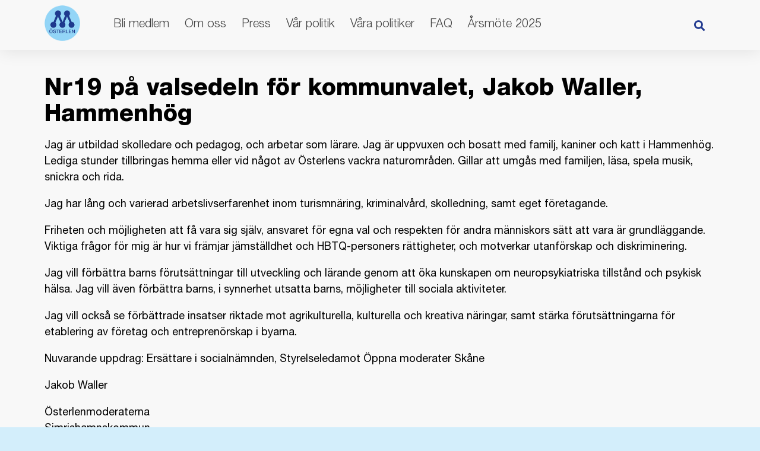

--- FILE ---
content_type: text/html; charset=UTF-8
request_url: https://simrishamn.moderatweb.se/nr19-pa-valsedeln-for-kommunvalet-jakob-waller-hammenhog/
body_size: 5762
content:
<!DOCTYPE html><html lang="sv-SE" xmlns:og='http://opengraphprotocol.org/schema/' xmlns:fb='http://www.facebook.com/2008/fbml'><head><meta name='description' content='Jag är utbildad skolledare och pedagog, och arbetar som lärare. Jag är uppvuxen och bosatt med familj, kaniner och katt i Hammenhög. Lediga stunder tillbringas hemma eller vid något av Österlens vackra naturområden. Gillar att umgås med familjen, läsa, spela musik, snickra och rida. Jag har lång och varierad arbetslivserfarenhet inom turismnäring, kriminalvård, skolledning, samt [&hellip;]'/><meta charset='UTF-8'><meta name='viewport' content='width=device-width, initial-scale=1, viewport-fit=cover'><title>Nr19 på valsedeln för kommunvalet, Jakob Waller, Hammenhög | Österlen Moderaterna</title><link rel='alternate' type='application/rss+xml' title='Österlen Moderaterna' href='https://simrishamn.moderatweb.se/feed/'><meta property='og:site_name' content='Österlen Moderaterna'><meta property='og:title' content='Nr19 på valsedeln för kommunvalet, Jakob Waller, Hammenhög'><meta property='og:url' content='https://simrishamn.moderatweb.se/nr19-pa-valsedeln-for-kommunvalet-jakob-waller-hammenhog/'><meta property='og:image' content='https://mall.moderatweb.se/wp-content/uploads/sites/3/2019/04/m_logo_bla.png'><link rel='apple-touch-icon' sizes='180x180' href='https://simrishamn.moderatweb.se/wp-content/themes/m-2022-child/favicon/apple-touch-icon.png'><link rel='icon' type='image/png' sizes='32x32' href='https://simrishamn.moderatweb.se/wp-content/themes/m-2022-child/favicon/favicon-32x32.png'><link rel='icon' type='image/png' sizes='16x16' href='https://simrishamn.moderatweb.se/wp-content/themes/m-2022-child/favicon/favicon-16x16.png'><link rel='manifest' href='https://simrishamn.moderatweb.se/wp-content/themes/m-2022-child/favicon/site.webmanifest'><link rel='mask-icon' href='https://simrishamn.moderatweb.se/wp-content/themes/m-2022-child/favicon/safari-pinned-tab.svg' color='#5bbad5'><link rel='shortcut icon' href='https://simrishamn.moderatweb.se/wp-content/themes/m-2022-child/favicon/favicon.ico'><meta name='msapplication-TileColor' content='#ffffff'><meta name='msapplication-config' content='https://simrishamn.moderatweb.se/wp-content/themes/m-2022-child/favicon/browserconfig.xml'><meta name='theme-color' content='#ffffff'><meta name='robots' content='max-image-preview:large' /><style id='wp-img-auto-sizes-contain-inline-css' type='text/css'>img:is([sizes=auto i],[sizes^="auto," i]){contain-intrinsic-size:3000px 1500px}/*# sourceURL=wp-img-auto-sizes-contain-inline-css */
</style><style id='wp-block-paragraph-inline-css' type='text/css'>.is-small-text{font-size:.875em}.is-regular-text{font-size:1em}.is-large-text{font-size:2.25em}.is-larger-text{font-size:3em}.has-drop-cap:not(:focus):first-letter{float:left;font-size:8.4em;font-style:normal;font-weight:100;line-height:.68;margin:.05em .1em 0 0;text-transform:uppercase}body.rtl .has-drop-cap:not(:focus):first-letter{float:none;margin-left:.1em}p.has-drop-cap.has-background{overflow:hidden}:root :where(p.has-background){padding:1.25em 2.375em}:where(p.has-text-color:not(.has-link-color)) a{color:inherit}p.has-text-align-left[style*="writing-mode:vertical-lr"],p.has-text-align-right[style*="writing-mode:vertical-rl"]{rotate:180deg}/*# sourceURL=https://simrishamn.moderatweb.se/wp-includes/blocks/paragraph/style.min.css */
</style><link rel='stylesheet' id='style_cache_combined-css' href='https://simrishamn.moderatweb.se/wp-content/uploads/mf_cache/simrishamn.moderatweb.se/nr19-pa-valsedeln-for-kommunvalet-jakob-waller-hammenhog/style.min.css?ver=20260130102627' media='all'><link rel="canonical" href="https://simrishamn.moderatweb.se/nr19-pa-valsedeln-for-kommunvalet-jakob-waller-hammenhog/" /><link rel="icon" href="https://simrishamn.moderatweb.se/wp-content/uploads/sites/10/2025/01/cropped-m_logo_bla-32x32.png" sizes="32x32" /><link rel="icon" href="https://simrishamn.moderatweb.se/wp-content/uploads/sites/10/2025/01/cropped-m_logo_bla-192x192.png" sizes="192x192" /><link rel="apple-touch-icon" href="https://simrishamn.moderatweb.se/wp-content/uploads/sites/10/2025/01/cropped-m_logo_bla-180x180.png" /><meta name="msapplication-TileImage" content="https://simrishamn.moderatweb.se/wp-content/uploads/sites/10/2025/01/cropped-m_logo_bla-270x270.png" /><style id='global-styles-inline-css' type='text/css'>:root{--wp--preset--aspect-ratio--square: 1;--wp--preset--aspect-ratio--4-3: 4/3;--wp--preset--aspect-ratio--3-4: 3/4;--wp--preset--aspect-ratio--3-2: 3/2;--wp--preset--aspect-ratio--2-3: 2/3;--wp--preset--aspect-ratio--16-9: 16/9;--wp--preset--aspect-ratio--9-16: 9/16;--wp--preset--color--black: #000000;--wp--preset--color--cyan-bluish-gray: #abb8c3;--wp--preset--color--white: #ffffff;--wp--preset--color--pale-pink: #f78da7;--wp--preset--color--vivid-red: #cf2e2e;--wp--preset--color--luminous-vivid-orange: #ff6900;--wp--preset--color--luminous-vivid-amber: #fcb900;--wp--preset--color--light-green-cyan: #7bdcb5;--wp--preset--color--vivid-green-cyan: #00d084;--wp--preset--color--pale-cyan-blue: #8ed1fc;--wp--preset--color--vivid-cyan-blue: #0693e3;--wp--preset--color--vivid-purple: #9b51e0;--wp--preset--gradient--vivid-cyan-blue-to-vivid-purple: linear-gradient(135deg,rgb(6,147,227) 0%,rgb(155,81,224) 100%);--wp--preset--gradient--light-green-cyan-to-vivid-green-cyan: linear-gradient(135deg,rgb(122,220,180) 0%,rgb(0,208,130) 100%);--wp--preset--gradient--luminous-vivid-amber-to-luminous-vivid-orange: linear-gradient(135deg,rgb(252,185,0) 0%,rgb(255,105,0) 100%);--wp--preset--gradient--luminous-vivid-orange-to-vivid-red: linear-gradient(135deg,rgb(255,105,0) 0%,rgb(207,46,46) 100%);--wp--preset--gradient--very-light-gray-to-cyan-bluish-gray: linear-gradient(135deg,rgb(238,238,238) 0%,rgb(169,184,195) 100%);--wp--preset--gradient--cool-to-warm-spectrum: linear-gradient(135deg,rgb(74,234,220) 0%,rgb(151,120,209) 20%,rgb(207,42,186) 40%,rgb(238,44,130) 60%,rgb(251,105,98) 80%,rgb(254,248,76) 100%);--wp--preset--gradient--blush-light-purple: linear-gradient(135deg,rgb(255,206,236) 0%,rgb(152,150,240) 100%);--wp--preset--gradient--blush-bordeaux: linear-gradient(135deg,rgb(254,205,165) 0%,rgb(254,45,45) 50%,rgb(107,0,62) 100%);--wp--preset--gradient--luminous-dusk: linear-gradient(135deg,rgb(255,203,112) 0%,rgb(199,81,192) 50%,rgb(65,88,208) 100%);--wp--preset--gradient--pale-ocean: linear-gradient(135deg,rgb(255,245,203) 0%,rgb(182,227,212) 50%,rgb(51,167,181) 100%);--wp--preset--gradient--electric-grass: linear-gradient(135deg,rgb(202,248,128) 0%,rgb(113,206,126) 100%);--wp--preset--gradient--midnight: linear-gradient(135deg,rgb(2,3,129) 0%,rgb(40,116,252) 100%);--wp--preset--font-size--small: 13px;--wp--preset--font-size--medium: 20px;--wp--preset--font-size--large: 36px;--wp--preset--font-size--x-large: 42px;--wp--preset--spacing--20: 0.44rem;--wp--preset--spacing--30: 0.67rem;--wp--preset--spacing--40: 1rem;--wp--preset--spacing--50: 1.5rem;--wp--preset--spacing--60: 2.25rem;--wp--preset--spacing--70: 3.38rem;--wp--preset--spacing--80: 5.06rem;--wp--preset--shadow--natural: 6px 6px 9px rgba(0, 0, 0, 0.2);--wp--preset--shadow--deep: 12px 12px 50px rgba(0, 0, 0, 0.4);--wp--preset--shadow--sharp: 6px 6px 0px rgba(0, 0, 0, 0.2);--wp--preset--shadow--outlined: 6px 6px 0px -3px rgb(255, 255, 255), 6px 6px rgb(0, 0, 0);--wp--preset--shadow--crisp: 6px 6px 0px rgb(0, 0, 0);}:where(.is-layout-flex){gap: 0.5em;}:where(.is-layout-grid){gap: 0.5em;}body .is-layout-flex{display: flex;}.is-layout-flex{flex-wrap: wrap;align-items: center;}.is-layout-flex > :is(*, div){margin: 0;}body .is-layout-grid{display: grid;}.is-layout-grid > :is(*, div){margin: 0;}:where(.wp-block-columns.is-layout-flex){gap: 2em;}:where(.wp-block-columns.is-layout-grid){gap: 2em;}:where(.wp-block-post-template.is-layout-flex){gap: 1.25em;}:where(.wp-block-post-template.is-layout-grid){gap: 1.25em;}.has-black-color{color: var(--wp--preset--color--black) !important;}.has-cyan-bluish-gray-color{color: var(--wp--preset--color--cyan-bluish-gray) !important;}.has-white-color{color: var(--wp--preset--color--white) !important;}.has-pale-pink-color{color: var(--wp--preset--color--pale-pink) !important;}.has-vivid-red-color{color: var(--wp--preset--color--vivid-red) !important;}.has-luminous-vivid-orange-color{color: var(--wp--preset--color--luminous-vivid-orange) !important;}.has-luminous-vivid-amber-color{color: var(--wp--preset--color--luminous-vivid-amber) !important;}.has-light-green-cyan-color{color: var(--wp--preset--color--light-green-cyan) !important;}.has-vivid-green-cyan-color{color: var(--wp--preset--color--vivid-green-cyan) !important;}.has-pale-cyan-blue-color{color: var(--wp--preset--color--pale-cyan-blue) !important;}.has-vivid-cyan-blue-color{color: var(--wp--preset--color--vivid-cyan-blue) !important;}.has-vivid-purple-color{color: var(--wp--preset--color--vivid-purple) !important;}.has-black-background-color{background-color: var(--wp--preset--color--black) !important;}.has-cyan-bluish-gray-background-color{background-color: var(--wp--preset--color--cyan-bluish-gray) !important;}.has-white-background-color{background-color: var(--wp--preset--color--white) !important;}.has-pale-pink-background-color{background-color: var(--wp--preset--color--pale-pink) !important;}.has-vivid-red-background-color{background-color: var(--wp--preset--color--vivid-red) !important;}.has-luminous-vivid-orange-background-color{background-color: var(--wp--preset--color--luminous-vivid-orange) !important;}.has-luminous-vivid-amber-background-color{background-color: var(--wp--preset--color--luminous-vivid-amber) !important;}.has-light-green-cyan-background-color{background-color: var(--wp--preset--color--light-green-cyan) !important;}.has-vivid-green-cyan-background-color{background-color: var(--wp--preset--color--vivid-green-cyan) !important;}.has-pale-cyan-blue-background-color{background-color: var(--wp--preset--color--pale-cyan-blue) !important;}.has-vivid-cyan-blue-background-color{background-color: var(--wp--preset--color--vivid-cyan-blue) !important;}.has-vivid-purple-background-color{background-color: var(--wp--preset--color--vivid-purple) !important;}.has-black-border-color{border-color: var(--wp--preset--color--black) !important;}.has-cyan-bluish-gray-border-color{border-color: var(--wp--preset--color--cyan-bluish-gray) !important;}.has-white-border-color{border-color: var(--wp--preset--color--white) !important;}.has-pale-pink-border-color{border-color: var(--wp--preset--color--pale-pink) !important;}.has-vivid-red-border-color{border-color: var(--wp--preset--color--vivid-red) !important;}.has-luminous-vivid-orange-border-color{border-color: var(--wp--preset--color--luminous-vivid-orange) !important;}.has-luminous-vivid-amber-border-color{border-color: var(--wp--preset--color--luminous-vivid-amber) !important;}.has-light-green-cyan-border-color{border-color: var(--wp--preset--color--light-green-cyan) !important;}.has-vivid-green-cyan-border-color{border-color: var(--wp--preset--color--vivid-green-cyan) !important;}.has-pale-cyan-blue-border-color{border-color: var(--wp--preset--color--pale-cyan-blue) !important;}.has-vivid-cyan-blue-border-color{border-color: var(--wp--preset--color--vivid-cyan-blue) !important;}.has-vivid-purple-border-color{border-color: var(--wp--preset--color--vivid-purple) !important;}.has-vivid-cyan-blue-to-vivid-purple-gradient-background{background: var(--wp--preset--gradient--vivid-cyan-blue-to-vivid-purple) !important;}.has-light-green-cyan-to-vivid-green-cyan-gradient-background{background: var(--wp--preset--gradient--light-green-cyan-to-vivid-green-cyan) !important;}.has-luminous-vivid-amber-to-luminous-vivid-orange-gradient-background{background: var(--wp--preset--gradient--luminous-vivid-amber-to-luminous-vivid-orange) !important;}.has-luminous-vivid-orange-to-vivid-red-gradient-background{background: var(--wp--preset--gradient--luminous-vivid-orange-to-vivid-red) !important;}.has-very-light-gray-to-cyan-bluish-gray-gradient-background{background: var(--wp--preset--gradient--very-light-gray-to-cyan-bluish-gray) !important;}.has-cool-to-warm-spectrum-gradient-background{background: var(--wp--preset--gradient--cool-to-warm-spectrum) !important;}.has-blush-light-purple-gradient-background{background: var(--wp--preset--gradient--blush-light-purple) !important;}.has-blush-bordeaux-gradient-background{background: var(--wp--preset--gradient--blush-bordeaux) !important;}.has-luminous-dusk-gradient-background{background: var(--wp--preset--gradient--luminous-dusk) !important;}.has-pale-ocean-gradient-background{background: var(--wp--preset--gradient--pale-ocean) !important;}.has-electric-grass-gradient-background{background: var(--wp--preset--gradient--electric-grass) !important;}.has-midnight-gradient-background{background: var(--wp--preset--gradient--midnight) !important;}.has-small-font-size{font-size: var(--wp--preset--font-size--small) !important;}.has-medium-font-size{font-size: var(--wp--preset--font-size--medium) !important;}.has-large-font-size{font-size: var(--wp--preset--font-size--large) !important;}.has-x-large-font-size{font-size: var(--wp--preset--font-size--x-large) !important;}/*# sourceURL=global-styles-inline-css */
</style><link rel='stylesheet' id='style_base_button-css' href='https://simrishamn.moderatweb.se/wp-content/plugins/mf_base/include/style_button.css?ver=1769664584' media='all'><link rel='stylesheet' id='style_base_form-css' href='https://simrishamn.moderatweb.se/wp-content/plugins/mf_base/include/style_form.css?ver=1769664584' media='all'><link rel='stylesheet' id='wp-block-library-css' href='https://simrishamn.moderatweb.se/wp-includes/css/dist/block-library/style.min.css?ver=6.9' media='all'><style id='wp-block-library-inline-css' type='text/css'>/*wp_block_styles_on_demand_placeholder:697c87539e52e*/
/*# sourceURL=wp-block-library-inline-css */
</style><link rel='stylesheet' id='classic-theme-styles-css' href='https://simrishamn.moderatweb.se/wp-includes/css/classic-themes.min.css?ver=6.9' media='all'><link rel='stylesheet' id='editorskit-frontend-css' href='https://simrishamn.moderatweb.se/wp-content/plugins/block-options/build/style.build.css?ver=new' media='all'></head><body class='wp-singular page-template-default page page-id-11812 wp-theme-mf_theme wp-child-theme-m-2022-child is_site'><div id='wrapper'><header><div><div class='widget theme-logo-widget-3 theme_logo'><a href='https://simrishamn.moderatweb.se/' id='site_logo' class='has_logo_hover'><img src='https://simrishamn.moderatweb.se/wp-content/uploads/sites/10/2022/04/logo-frilagd-liten.png' alt='Logga för Österlen Moderaterna'></a></div><div class='widget theme-menu-widget-3 theme_menu'><nav id='primary_nav' class='theme_nav is_mobile_ready'><i class='fa fa-bars toggle_icon'></i><i class='fa fa-times toggle_icon'></i><div class="menu-main-menu-container"><ul id="menu-main-menu" class="menu"><li id="menu-item-12640" class="menu-item menu-item-type-custom menu-item-object-custom menu-item-12640"><a href="https://moderaterna.se/medlem">Bli medlem</a></li><li id="menu-item-51" class="menu-item menu-item-type-post_type menu-item-object-page menu-item-51"><a href="https://simrishamn.moderatweb.se/om-oss/">Om oss</a></li><li id="menu-item-53" class="menu-item menu-item-type-post_type menu-item-object-page menu-item-53"><a href="https://simrishamn.moderatweb.se/press/">Press</a></li><li id="menu-item-56" class="menu-item menu-item-type-post_type menu-item-object-page menu-item-has-children menu-item-56"><a href="https://simrishamn.moderatweb.se/var-politik/">Vår politik</a><ul class="sub-menu"><li id="menu-item-12487" class="menu-item menu-item-type-post_type menu-item-object-page menu-item-12487"><a href="https://simrishamn.moderatweb.se/allians-for-borgerlig-samverkan-i-simrishamns-kommun/">Allians för borgerlig samverkan. Politiskt program 2025-26</a></li><li id="menu-item-1125" class="menu-item menu-item-type-post_type menu-item-object-page menu-item-1125"><a href="https://simrishamn.moderatweb.se/var-politik/miljo/">Miljö och Klimat</a></li><li id="menu-item-7670" class="menu-item menu-item-type-post_type menu-item-object-page menu-item-7670"><a href="https://simrishamn.moderatweb.se/var-politik/halsa-vard-och-omsorg/">Hälsa, vård och omsorg</a></li><li id="menu-item-1126" class="menu-item menu-item-type-post_type menu-item-object-page menu-item-1126"><a href="https://simrishamn.moderatweb.se/var-politik/skola/">Barn och Utbildning</a></li><li id="menu-item-7666" class="menu-item menu-item-type-post_type menu-item-object-page menu-item-7666"><a href="https://simrishamn.moderatweb.se/var-politik/samhallsplanering/">Samhällsplanering</a></li><li id="menu-item-7663" class="menu-item menu-item-type-post_type menu-item-object-page menu-item-7663"><a href="https://simrishamn.moderatweb.se/var-politik/samhallsbyggande/">Plan och Byggfrågor</a></li><li id="menu-item-11339" class="menu-item menu-item-type-post_type menu-item-object-page menu-item-11339"><a href="https://simrishamn.moderatweb.se/var-politik/kultur-och-fritid-2/">Kultur och fritid</a></li><li id="menu-item-7667" class="menu-item menu-item-type-post_type menu-item-object-page menu-item-7667"><a href="https://simrishamn.moderatweb.se/var-politik/trygghet/">Ordning och Trygghet</a></li><li id="menu-item-7662" class="menu-item menu-item-type-post_type menu-item-object-page menu-item-7662"><a href="https://simrishamn.moderatweb.se/var-politik/infrastruktur-och-kollektivtrafik/">Kollektivtrafik</a></li><li id="menu-item-7671" class="menu-item menu-item-type-post_type menu-item-object-page menu-item-7671"><a href="https://simrishamn.moderatweb.se/var-politik/simrishamns-sjukhus/">Simrishamns sjukhus</a></li><li id="menu-item-7672" class="menu-item menu-item-type-post_type menu-item-object-page menu-item-7672"><a href="https://simrishamn.moderatweb.se/var-politik/raddningstjanst-och-ambulans/">Räddningstjänst och ambulans</a></li></ul></li><li id="menu-item-55" class="menu-item menu-item-type-post_type menu-item-object-page menu-item-55"><a href="https://simrishamn.moderatweb.se/var-politik/vara-politiker/">Våra politiker</a></li><li id="menu-item-5026" class="menu-item menu-item-type-post_type menu-item-object-page menu-item-5026"><a href="https://simrishamn.moderatweb.se/faq/">FAQ</a></li><li id="menu-item-10314" class="menu-item menu-item-type-post_type menu-item-object-page menu-item-10314"><a href="https://simrishamn.moderatweb.se/arsmoten/">Årsmöte 2025</a></li></ul></div></nav></div><div class='widget theme-search-widget-2 theme_search'><form action='https://simrishamn.moderatweb.se' method='get' class='searchform hide_on_mobile search_animate mf_form'><div class='form_textfield'><input type='search' id='s' name='s' value="" class='mf_form_field' placeholder='Sök efter&hellip;' autocomplete='off' inputmode='search'></div><i class='fa fa-search'></i></form></div><div class='clear'></div></div></header><div id='mf-slide-nav'><div><i class='fa fa-times'></i><div class='widget theme-search-widget-3 theme_search'><form action='https://simrishamn.moderatweb.se' method='get' class='searchform mf_form'><div class='form_textfield'><input type='search' id='s' name='s' value="" class='mf_form_field' placeholder='Sök efter&hellip;' autocomplete='off' inputmode='search'></div><i class='fa fa-search'></i></form></div><div class='widget theme-menu-widget-2 theme_menu'><nav id='primary_nav' class='theme_nav'><div class="menu-main-menu-container"><ul id="menu-main-menu-1" class="menu"><li class="menu-item menu-item-type-custom menu-item-object-custom menu-item-12640"><a href="https://moderaterna.se/medlem">Bli medlem</a></li><li class="menu-item menu-item-type-post_type menu-item-object-page menu-item-51"><a href="https://simrishamn.moderatweb.se/om-oss/">Om oss</a></li><li class="menu-item menu-item-type-post_type menu-item-object-page menu-item-53"><a href="https://simrishamn.moderatweb.se/press/">Press</a></li><li class="menu-item menu-item-type-post_type menu-item-object-page menu-item-has-children menu-item-56"><a href="https://simrishamn.moderatweb.se/var-politik/">Vår politik</a><ul class="sub-menu"><li class="menu-item menu-item-type-post_type menu-item-object-page menu-item-12487"><a href="https://simrishamn.moderatweb.se/allians-for-borgerlig-samverkan-i-simrishamns-kommun/">Allians för borgerlig samverkan. Politiskt program 2025-26</a></li><li class="menu-item menu-item-type-post_type menu-item-object-page menu-item-1125"><a href="https://simrishamn.moderatweb.se/var-politik/miljo/">Miljö och Klimat</a></li><li class="menu-item menu-item-type-post_type menu-item-object-page menu-item-7670"><a href="https://simrishamn.moderatweb.se/var-politik/halsa-vard-och-omsorg/">Hälsa, vård och omsorg</a></li><li class="menu-item menu-item-type-post_type menu-item-object-page menu-item-1126"><a href="https://simrishamn.moderatweb.se/var-politik/skola/">Barn och Utbildning</a></li><li class="menu-item menu-item-type-post_type menu-item-object-page menu-item-7666"><a href="https://simrishamn.moderatweb.se/var-politik/samhallsplanering/">Samhällsplanering</a></li><li class="menu-item menu-item-type-post_type menu-item-object-page menu-item-7663"><a href="https://simrishamn.moderatweb.se/var-politik/samhallsbyggande/">Plan och Byggfrågor</a></li><li class="menu-item menu-item-type-post_type menu-item-object-page menu-item-11339"><a href="https://simrishamn.moderatweb.se/var-politik/kultur-och-fritid-2/">Kultur och fritid</a></li><li class="menu-item menu-item-type-post_type menu-item-object-page menu-item-7667"><a href="https://simrishamn.moderatweb.se/var-politik/trygghet/">Ordning och Trygghet</a></li><li class="menu-item menu-item-type-post_type menu-item-object-page menu-item-7662"><a href="https://simrishamn.moderatweb.se/var-politik/infrastruktur-och-kollektivtrafik/">Kollektivtrafik</a></li><li class="menu-item menu-item-type-post_type menu-item-object-page menu-item-7671"><a href="https://simrishamn.moderatweb.se/var-politik/simrishamns-sjukhus/">Simrishamns sjukhus</a></li><li class="menu-item menu-item-type-post_type menu-item-object-page menu-item-7672"><a href="https://simrishamn.moderatweb.se/var-politik/raddningstjanst-och-ambulans/">Räddningstjänst och ambulans</a></li></ul></li><li class="menu-item menu-item-type-post_type menu-item-object-page menu-item-55"><a href="https://simrishamn.moderatweb.se/var-politik/vara-politiker/">Våra politiker</a></li><li class="menu-item menu-item-type-post_type menu-item-object-page menu-item-5026"><a href="https://simrishamn.moderatweb.se/faq/">FAQ</a></li><li class="menu-item menu-item-type-post_type menu-item-object-page menu-item-10314"><a href="https://simrishamn.moderatweb.se/arsmoten/">Årsmöte 2025</a></li></ul></div></nav></div></div></div><div id='mf-content'><div><div id='main'><article class='post_type_page'><h1>Nr19 på valsedeln för kommunvalet, Jakob Waller, Hammenhög</h1><section><p>Jag är utbildad skolledare och pedagog, och arbetar som lärare. Jag är uppvuxen och bosatt med familj, kaniner och katt i Hammenhög. Lediga stunder tillbringas hemma eller vid något av Österlens vackra naturområden. Gillar att umgås med familjen, läsa, spela musik, snickra och rida.</p><p>Jag har lång och varierad arbetslivserfarenhet inom turismnäring, kriminalvård, skolledning, samt eget företagande.</p><p><a></a>Friheten och möjligheten att få vara sig själv, ansvaret för egna val och respekten för andra människors sätt att vara är grundläggande. Viktiga frågor för mig är hur vi främjar jämställdhet och HBTQ-personers rättigheter, och motverkar utanförskap och diskriminering.</p><p>Jag vill förbättra barns förutsättningar till utveckling och lärande genom att öka kunskapen om neuropsykiatriska tillstånd och psykisk hälsa. Jag vill även förbättra barns, i synnerhet utsatta barns, möjligheter till sociala aktiviteter.</p><p>Jag vill också se förbättrade insatser riktade mot agrikulturella, kulturella och kreativa näringar, samt stärka förutsättningarna för etablering av företag och entreprenörskap i byarna.</p><p>Nuvarande uppdrag: Ersättare i socialnämnden, Styrelseledamot Öppna moderater Skåne</p><p>Jakob Waller</p><p>Österlenmoderaterna<br>Simrishamnskommun<br>Vi<img decoding="async" height="16" width="16" src="https://static.xx.fbcdn.net/images/emoji.php/v9/t6c/1/16/1f499.png" alt="💙">Österlen</p></section></article></div></div></div><footer><div><div class='widget widget-vcard-2 vcard'><h3>Följ oss</h3><div class='section'><p class='social circle colorize'><a href='//facebook.com/osterlenmoderaterna'><i class='fab fa-facebook-f'></i></a><a href='//instagram.com/osterlenmoderaterna'><i class='fab fa-instagram'></i></a><a href='//twitter.com/moderaterna'><i class='fab fa-twitter'></i></a></p></div></div><div class='widget nav_menu-2 widget_nav_menu'><h3>Länkar</h3><nav class="menu-sidfot-container"><ul id="menu-sidfot" class="menu"><li id="menu-item-7479" class="menu-item menu-item-type-custom menu-item-object-custom menu-item-7479"><a href="https://moderaterna.se/gdpr">Integritetspolicy</a></li></ul></nav></div><div class='widget widget-vcard-3 vcard'><h3>Kontakt</h3><div class='section'><p class='org'>ÖsterlenModeraterna</p><div class='adr'><p class='street-address'>Stockebodavägen 16</p><p><span class='postal-code'>27297</span> <span class='locality'>Gärsnäs</span></p></div><p class='contact tel'><a href='tel:0703717781' class='value'><span>070-3717781</span><span class='hide'>070-3&hellip;</span></a></p><p class='contact email'><a href='mailto:osterlen@moderaterna.se' class='value'>osterlen@moderaterna.se</a></p></div></div><div class='widget theme-logo-widget-2 theme_logo'><a href='https://simrishamn.moderatweb.se/' id='site_logo' class='has_logo_hover'><img src='https://mall.moderatweb.se/wp-content/uploads/sites/3/2019/04/m_logo_bla.png' class='desktop_logo' alt='Logga för Österlen Moderaterna'><img src='https://mall.moderatweb.se/wp-content/uploads/sites/3/2022/02/logo-lightblue2x.png' class='desktop_logo_hover' alt='Logga för Österlen Moderaterna'></a></div></div></footer></div><script defer src="https://simrishamn.moderatweb.se/wp-includes/js/jquery/jquery.min.js?ver=3.7.1" id="jquery-core-js"></script><script defer src="https://simrishamn.moderatweb.se/wp-content/uploads/mf_cache/simrishamn.moderatweb.se/nr19-pa-valsedeln-for-kommunvalet-jakob-waller-hammenhog/script.min.js?ver=20260130102627" id="script_cache_combined-js"></script><script type="speculationrules">{"prefetch":[{"source":"document","where":{"and":[{"href_matches":"/*"},{"not":{"href_matches":["/wp-*.php","/wp-admin/*","/wp-content/uploads/sites/10/*","/wp-content/*","/wp-content/plugins/*","/wp-content/themes/m-2022-child/*","/wp-content/themes/mf_theme/*","/*\\?(.+)"]}},{"not":{"selector_matches":"a[rel~=\"nofollow\"]"}},{"not":{"selector_matches":".no-prefetch, .no-prefetch a"}}]},"eagerness":"conservative"}]}</script><noscript><img height='1' width='1' style='display:none' src='https://www.facebook.com/tr?id=604606897574746&ev=PageView&noscript=1'></noscript></body></html>

--- FILE ---
content_type: text/css; charset=utf-8
request_url: https://simrishamn.moderatweb.se/wp-content/uploads/mf_cache/simrishamn.moderatweb.se/nr19-pa-valsedeln-for-kommunvalet-jakob-waller-hammenhog/style.min.css?ver=20260130102627
body_size: 19296
content:
.fa,.fab,.fad,.fal,.far,.fas{-moz-osx-font-smoothing:grayscale;-webkit-font-smoothing:antialiased;display:inline-block;font-style:normal;font-variant:normal;text-rendering:auto;line-height:1}.fa-lg{font-size:1.33333em;line-height:.75em;vertical-align:-.0667em}.fa-xs{font-size:.75em}.fa-sm{font-size:.875em}.fa-1x{font-size:1em}.fa-2x{font-size:2em}.fa-3x{font-size:3em}.fa-4x{font-size:4em}.fa-5x{font-size:5em}.fa-6x{font-size:6em}.fa-7x{font-size:7em}.fa-8x{font-size:8em}.fa-9x{font-size:9em}.fa-10x{font-size:10em}.fa-fw{text-align:center;width:1.25em}.fa-ul{list-style-type:none;margin-left:2.5em;padding-left:0}.fa-ul>li{position:relative}.fa-li{left:-2em;position:absolute;text-align:center;width:2em;line-height:inherit}.fa-border{border:.08em solid #eee;border-radius:.1em;padding:.2em .25em .15em}.fa-pull-left{float:left}.fa-pull-right{float:right}.fa.fa-pull-left,.fab.fa-pull-left,.fal.fa-pull-left,.far.fa-pull-left,.fas.fa-pull-left{margin-right:.3em}.fa.fa-pull-right,.fab.fa-pull-right,.fal.fa-pull-right,.far.fa-pull-right,.fas.fa-pull-right{margin-left:.3em}.fa-spin{-webkit-animation:fa-spin 2s linear infinite;animation:fa-spin 2s linear infinite}.fa-pulse{-webkit-animation:fa-spin 1s steps(8) infinite;animation:fa-spin 1s steps(8) infinite}@-webkit-keyframes fa-spin{0%{-webkit-transform:rotate(0deg);transform:rotate(0deg)}to{-webkit-transform:rotate(1turn);transform:rotate(1turn)}}@keyframes fa-spin{0%{-webkit-transform:rotate(0deg);transform:rotate(0deg)}to{-webkit-transform:rotate(1turn);transform:rotate(1turn)}}.fa-rotate-90{-ms-filter:"progid:DXImageTransform.Microsoft.BasicImage(rotation=1)";-webkit-transform:rotate(90deg);transform:rotate(90deg)}.fa-rotate-180{-ms-filter:"progid:DXImageTransform.Microsoft.BasicImage(rotation=2)";-webkit-transform:rotate(180deg);transform:rotate(180deg)}.fa-rotate-270{-ms-filter:"progid:DXImageTransform.Microsoft.BasicImage(rotation=3)";-webkit-transform:rotate(270deg);transform:rotate(270deg)}.fa-flip-horizontal{-ms-filter:"progid:DXImageTransform.Microsoft.BasicImage(rotation=0,mirror=1)";-webkit-transform:scaleX(-1);transform:scaleX(-1)}.fa-flip-vertical{-webkit-transform:scaleY(-1);transform:scaleY(-1)}.fa-flip-both,.fa-flip-horizontal.fa-flip-vertical,.fa-flip-vertical{-ms-filter:"progid:DXImageTransform.Microsoft.BasicImage(rotation=2,mirror=1)"}.fa-flip-both,.fa-flip-horizontal.fa-flip-vertical{-webkit-transform:scale(-1);transform:scale(-1)}:root .fa-flip-both,:root .fa-flip-horizontal,:root .fa-flip-vertical,:root .fa-rotate-90,:root .fa-rotate-180,:root .fa-rotate-270{-webkit-filter:none;filter:none}.fa-stack{display:inline-block;height:2em;line-height:2em;position:relative;vertical-align:middle;width:2.5em}.fa-stack-1x,.fa-stack-2x{left:0;position:absolute;text-align:center;width:100%}.fa-stack-1x{line-height:inherit}.fa-stack-2x{font-size:2em}.fa-inverse{color:#fff}.fa-500px:before{content:"\f26e"}.fa-accessible-icon:before{content:"\f368"}.fa-accusoft:before{content:"\f369"}.fa-acquisitions-incorporated:before{content:"\f6af"}.fa-ad:before{content:"\f641"}.fa-address-book:before{content:"\f2b9"}.fa-address-card:before{content:"\f2bb"}.fa-adjust:before{content:"\f042"}.fa-adn:before{content:"\f170"}.fa-adversal:before{content:"\f36a"}.fa-affiliatetheme:before{content:"\f36b"}.fa-air-freshener:before{content:"\f5d0"}.fa-airbnb:before{content:"\f834"}.fa-algolia:before{content:"\f36c"}.fa-align-center:before{content:"\f037"}.fa-align-justify:before{content:"\f039"}.fa-align-left:before{content:"\f036"}.fa-align-right:before{content:"\f038"}.fa-alipay:before{content:"\f642"}.fa-allergies:before{content:"\f461"}.fa-amazon:before{content:"\f270"}.fa-amazon-pay:before{content:"\f42c"}.fa-ambulance:before{content:"\f0f9"}.fa-american-sign-language-interpreting:before{content:"\f2a3"}.fa-amilia:before{content:"\f36d"}.fa-anchor:before{content:"\f13d"}.fa-android:before{content:"\f17b"}.fa-angellist:before{content:"\f209"}.fa-angle-double-down:before{content:"\f103"}.fa-angle-double-left:before{content:"\f100"}.fa-angle-double-right:before{content:"\f101"}.fa-angle-double-up:before{content:"\f102"}.fa-angle-down:before{content:"\f107"}.fa-angle-left:before{content:"\f104"}.fa-angle-right:before{content:"\f105"}.fa-angle-up:before{content:"\f106"}.fa-angry:before{content:"\f556"}.fa-angrycreative:before{content:"\f36e"}.fa-angular:before{content:"\f420"}.fa-ankh:before{content:"\f644"}.fa-app-store:before{content:"\f36f"}.fa-app-store-ios:before{content:"\f370"}.fa-apper:before{content:"\f371"}.fa-apple:before{content:"\f179"}.fa-apple-alt:before{content:"\f5d1"}.fa-apple-pay:before{content:"\f415"}.fa-archive:before{content:"\f187"}.fa-archway:before{content:"\f557"}.fa-arrow-alt-circle-down:before{content:"\f358"}.fa-arrow-alt-circle-left:before{content:"\f359"}.fa-arrow-alt-circle-right:before{content:"\f35a"}.fa-arrow-alt-circle-up:before{content:"\f35b"}.fa-arrow-circle-down:before{content:"\f0ab"}.fa-arrow-circle-left:before{content:"\f0a8"}.fa-arrow-circle-right:before{content:"\f0a9"}.fa-arrow-circle-up:before{content:"\f0aa"}.fa-arrow-down:before{content:"\f063"}.fa-arrow-left:before{content:"\f060"}.fa-arrow-right:before{content:"\f061"}.fa-arrow-up:before{content:"\f062"}.fa-arrows-alt:before{content:"\f0b2"}.fa-arrows-alt-h:before{content:"\f337"}.fa-arrows-alt-v:before{content:"\f338"}.fa-artstation:before{content:"\f77a"}.fa-assistive-listening-systems:before{content:"\f2a2"}.fa-asterisk:before{content:"\f069"}.fa-asymmetrik:before{content:"\f372"}.fa-at:before{content:"\f1fa"}.fa-atlas:before{content:"\f558"}.fa-atlassian:before{content:"\f77b"}.fa-atom:before{content:"\f5d2"}.fa-audible:before{content:"\f373"}.fa-audio-description:before{content:"\f29e"}.fa-autoprefixer:before{content:"\f41c"}.fa-avianex:before{content:"\f374"}.fa-aviato:before{content:"\f421"}.fa-award:before{content:"\f559"}.fa-aws:before{content:"\f375"}.fa-baby:before{content:"\f77c"}.fa-baby-carriage:before{content:"\f77d"}.fa-backspace:before{content:"\f55a"}.fa-backward:before{content:"\f04a"}.fa-bacon:before{content:"\f7e5"}.fa-bacteria:before{content:"\e059"}.fa-bacterium:before{content:"\e05a"}.fa-bahai:before{content:"\f666"}.fa-balance-scale:before{content:"\f24e"}.fa-balance-scale-left:before{content:"\f515"}.fa-balance-scale-right:before{content:"\f516"}.fa-ban:before{content:"\f05e"}.fa-band-aid:before{content:"\f462"}.fa-bandcamp:before{content:"\f2d5"}.fa-barcode:before{content:"\f02a"}.fa-bars:before{content:"\f0c9"}.fa-baseball-ball:before{content:"\f433"}.fa-basketball-ball:before{content:"\f434"}.fa-bath:before{content:"\f2cd"}.fa-battery-empty:before{content:"\f244"}.fa-battery-full:before{content:"\f240"}.fa-battery-half:before{content:"\f242"}.fa-battery-quarter:before{content:"\f243"}.fa-battery-three-quarters:before{content:"\f241"}.fa-battle-net:before{content:"\f835"}.fa-bed:before{content:"\f236"}.fa-beer:before{content:"\f0fc"}.fa-behance:before{content:"\f1b4"}.fa-behance-square:before{content:"\f1b5"}.fa-bell:before{content:"\f0f3"}.fa-bell-slash:before{content:"\f1f6"}.fa-bezier-curve:before{content:"\f55b"}.fa-bible:before{content:"\f647"}.fa-bicycle:before{content:"\f206"}.fa-biking:before{content:"\f84a"}.fa-bimobject:before{content:"\f378"}.fa-binoculars:before{content:"\f1e5"}.fa-biohazard:before{content:"\f780"}.fa-birthday-cake:before{content:"\f1fd"}.fa-bitbucket:before{content:"\f171"}.fa-bitcoin:before{content:"\f379"}.fa-bity:before{content:"\f37a"}.fa-black-tie:before{content:"\f27e"}.fa-blackberry:before{content:"\f37b"}.fa-blender:before{content:"\f517"}.fa-blender-phone:before{content:"\f6b6"}.fa-blind:before{content:"\f29d"}.fa-blog:before{content:"\f781"}.fa-blogger:before{content:"\f37c"}.fa-blogger-b:before{content:"\f37d"}.fa-bluetooth:before{content:"\f293"}.fa-bluetooth-b:before{content:"\f294"}.fa-bold:before{content:"\f032"}.fa-bolt:before{content:"\f0e7"}.fa-bomb:before{content:"\f1e2"}.fa-bone:before{content:"\f5d7"}.fa-bong:before{content:"\f55c"}.fa-book:before{content:"\f02d"}.fa-book-dead:before{content:"\f6b7"}.fa-book-medical:before{content:"\f7e6"}.fa-book-open:before{content:"\f518"}.fa-book-reader:before{content:"\f5da"}.fa-bookmark:before{content:"\f02e"}.fa-bootstrap:before{content:"\f836"}.fa-border-all:before{content:"\f84c"}.fa-border-none:before{content:"\f850"}.fa-border-style:before{content:"\f853"}.fa-bowling-ball:before{content:"\f436"}.fa-box:before{content:"\f466"}.fa-box-open:before{content:"\f49e"}.fa-box-tissue:before{content:"\e05b"}.fa-boxes:before{content:"\f468"}.fa-braille:before{content:"\f2a1"}.fa-brain:before{content:"\f5dc"}.fa-bread-slice:before{content:"\f7ec"}.fa-briefcase:before{content:"\f0b1"}.fa-briefcase-medical:before{content:"\f469"}.fa-broadcast-tower:before{content:"\f519"}.fa-broom:before{content:"\f51a"}.fa-brush:before{content:"\f55d"}.fa-btc:before{content:"\f15a"}.fa-buffer:before{content:"\f837"}.fa-bug:before{content:"\f188"}.fa-building:before{content:"\f1ad"}.fa-bullhorn:before{content:"\f0a1"}.fa-bullseye:before{content:"\f140"}.fa-burn:before{content:"\f46a"}.fa-buromobelexperte:before{content:"\f37f"}.fa-bus:before{content:"\f207"}.fa-bus-alt:before{content:"\f55e"}.fa-business-time:before{content:"\f64a"}.fa-buy-n-large:before{content:"\f8a6"}.fa-buysellads:before{content:"\f20d"}.fa-calculator:before{content:"\f1ec"}.fa-calendar:before{content:"\f133"}.fa-calendar-alt:before{content:"\f073"}.fa-calendar-check:before{content:"\f274"}.fa-calendar-day:before{content:"\f783"}.fa-calendar-minus:before{content:"\f272"}.fa-calendar-plus:before{content:"\f271"}.fa-calendar-times:before{content:"\f273"}.fa-calendar-week:before{content:"\f784"}.fa-camera:before{content:"\f030"}.fa-camera-retro:before{content:"\f083"}.fa-campground:before{content:"\f6bb"}.fa-canadian-maple-leaf:before{content:"\f785"}.fa-candy-cane:before{content:"\f786"}.fa-cannabis:before{content:"\f55f"}.fa-capsules:before{content:"\f46b"}.fa-car:before{content:"\f1b9"}.fa-car-alt:before{content:"\f5de"}.fa-car-battery:before{content:"\f5df"}.fa-car-crash:before{content:"\f5e1"}.fa-car-side:before{content:"\f5e4"}.fa-caravan:before{content:"\f8ff"}.fa-caret-down:before{content:"\f0d7"}.fa-caret-left:before{content:"\f0d9"}.fa-caret-right:before{content:"\f0da"}.fa-caret-square-down:before{content:"\f150"}.fa-caret-square-left:before{content:"\f191"}.fa-caret-square-right:before{content:"\f152"}.fa-caret-square-up:before{content:"\f151"}.fa-caret-up:before{content:"\f0d8"}.fa-carrot:before{content:"\f787"}.fa-cart-arrow-down:before{content:"\f218"}.fa-cart-plus:before{content:"\f217"}.fa-cash-register:before{content:"\f788"}.fa-cat:before{content:"\f6be"}.fa-cc-amazon-pay:before{content:"\f42d"}.fa-cc-amex:before{content:"\f1f3"}.fa-cc-apple-pay:before{content:"\f416"}.fa-cc-diners-club:before{content:"\f24c"}.fa-cc-discover:before{content:"\f1f2"}.fa-cc-jcb:before{content:"\f24b"}.fa-cc-mastercard:before{content:"\f1f1"}.fa-cc-paypal:before{content:"\f1f4"}.fa-cc-stripe:before{content:"\f1f5"}.fa-cc-visa:before{content:"\f1f0"}.fa-centercode:before{content:"\f380"}.fa-centos:before{content:"\f789"}.fa-certificate:before{content:"\f0a3"}.fa-chair:before{content:"\f6c0"}.fa-chalkboard:before{content:"\f51b"}.fa-chalkboard-teacher:before{content:"\f51c"}.fa-charging-station:before{content:"\f5e7"}.fa-chart-area:before{content:"\f1fe"}.fa-chart-bar:before{content:"\f080"}.fa-chart-line:before{content:"\f201"}.fa-chart-pie:before{content:"\f200"}.fa-check:before{content:"\f00c"}.fa-check-circle:before{content:"\f058"}.fa-check-double:before{content:"\f560"}.fa-check-square:before{content:"\f14a"}.fa-cheese:before{content:"\f7ef"}.fa-chess:before{content:"\f439"}.fa-chess-bishop:before{content:"\f43a"}.fa-chess-board:before{content:"\f43c"}.fa-chess-king:before{content:"\f43f"}.fa-chess-knight:before{content:"\f441"}.fa-chess-pawn:before{content:"\f443"}.fa-chess-queen:before{content:"\f445"}.fa-chess-rook:before{content:"\f447"}.fa-chevron-circle-down:before{content:"\f13a"}.fa-chevron-circle-left:before{content:"\f137"}.fa-chevron-circle-right:before{content:"\f138"}.fa-chevron-circle-up:before{content:"\f139"}.fa-chevron-down:before{content:"\f078"}.fa-chevron-left:before{content:"\f053"}.fa-chevron-right:before{content:"\f054"}.fa-chevron-up:before{content:"\f077"}.fa-child:before{content:"\f1ae"}.fa-chrome:before{content:"\f268"}.fa-chromecast:before{content:"\f838"}.fa-church:before{content:"\f51d"}.fa-circle:before{content:"\f111"}.fa-circle-notch:before{content:"\f1ce"}.fa-city:before{content:"\f64f"}.fa-clinic-medical:before{content:"\f7f2"}.fa-clipboard:before{content:"\f328"}.fa-clipboard-check:before{content:"\f46c"}.fa-clipboard-list:before{content:"\f46d"}.fa-clock:before{content:"\f017"}.fa-clone:before{content:"\f24d"}.fa-closed-captioning:before{content:"\f20a"}.fa-cloud:before{content:"\f0c2"}.fa-cloud-download-alt:before{content:"\f381"}.fa-cloud-meatball:before{content:"\f73b"}.fa-cloud-moon:before{content:"\f6c3"}.fa-cloud-moon-rain:before{content:"\f73c"}.fa-cloud-rain:before{content:"\f73d"}.fa-cloud-showers-heavy:before{content:"\f740"}.fa-cloud-sun:before{content:"\f6c4"}.fa-cloud-sun-rain:before{content:"\f743"}.fa-cloud-upload-alt:before{content:"\f382"}.fa-cloudflare:before{content:"\e07d"}.fa-cloudscale:before{content:"\f383"}.fa-cloudsmith:before{content:"\f384"}.fa-cloudversify:before{content:"\f385"}.fa-cocktail:before{content:"\f561"}.fa-code:before{content:"\f121"}.fa-code-branch:before{content:"\f126"}.fa-codepen:before{content:"\f1cb"}.fa-codiepie:before{content:"\f284"}.fa-coffee:before{content:"\f0f4"}.fa-cog:before{content:"\f013"}.fa-cogs:before{content:"\f085"}.fa-coins:before{content:"\f51e"}.fa-columns:before{content:"\f0db"}.fa-comment:before{content:"\f075"}.fa-comment-alt:before{content:"\f27a"}.fa-comment-dollar:before{content:"\f651"}.fa-comment-dots:before{content:"\f4ad"}.fa-comment-medical:before{content:"\f7f5"}.fa-comment-slash:before{content:"\f4b3"}.fa-comments:before{content:"\f086"}.fa-comments-dollar:before{content:"\f653"}.fa-compact-disc:before{content:"\f51f"}.fa-compass:before{content:"\f14e"}.fa-compress:before{content:"\f066"}.fa-compress-alt:before{content:"\f422"}.fa-compress-arrows-alt:before{content:"\f78c"}.fa-concierge-bell:before{content:"\f562"}.fa-confluence:before{content:"\f78d"}.fa-connectdevelop:before{content:"\f20e"}.fa-contao:before{content:"\f26d"}.fa-cookie:before{content:"\f563"}.fa-cookie-bite:before{content:"\f564"}.fa-copy:before{content:"\f0c5"}.fa-copyright:before{content:"\f1f9"}.fa-cotton-bureau:before{content:"\f89e"}.fa-couch:before{content:"\f4b8"}.fa-cpanel:before{content:"\f388"}.fa-creative-commons:before{content:"\f25e"}.fa-creative-commons-by:before{content:"\f4e7"}.fa-creative-commons-nc:before{content:"\f4e8"}.fa-creative-commons-nc-eu:before{content:"\f4e9"}.fa-creative-commons-nc-jp:before{content:"\f4ea"}.fa-creative-commons-nd:before{content:"\f4eb"}.fa-creative-commons-pd:before{content:"\f4ec"}.fa-creative-commons-pd-alt:before{content:"\f4ed"}.fa-creative-commons-remix:before{content:"\f4ee"}.fa-creative-commons-sa:before{content:"\f4ef"}.fa-creative-commons-sampling:before{content:"\f4f0"}.fa-creative-commons-sampling-plus:before{content:"\f4f1"}.fa-creative-commons-share:before{content:"\f4f2"}.fa-creative-commons-zero:before{content:"\f4f3"}.fa-credit-card:before{content:"\f09d"}.fa-critical-role:before{content:"\f6c9"}.fa-crop:before{content:"\f125"}.fa-crop-alt:before{content:"\f565"}.fa-cross:before{content:"\f654"}.fa-crosshairs:before{content:"\f05b"}.fa-crow:before{content:"\f520"}.fa-crown:before{content:"\f521"}.fa-crutch:before{content:"\f7f7"}.fa-css3:before{content:"\f13c"}.fa-css3-alt:before{content:"\f38b"}.fa-cube:before{content:"\f1b2"}.fa-cubes:before{content:"\f1b3"}.fa-cut:before{content:"\f0c4"}.fa-cuttlefish:before{content:"\f38c"}.fa-d-and-d:before{content:"\f38d"}.fa-d-and-d-beyond:before{content:"\f6ca"}.fa-dailymotion:before{content:"\e052"}.fa-dashcube:before{content:"\f210"}.fa-database:before{content:"\f1c0"}.fa-deaf:before{content:"\f2a4"}.fa-deezer:before{content:"\e077"}.fa-delicious:before{content:"\f1a5"}.fa-democrat:before{content:"\f747"}.fa-deploydog:before{content:"\f38e"}.fa-deskpro:before{content:"\f38f"}.fa-desktop:before{content:"\f108"}.fa-dev:before{content:"\f6cc"}.fa-deviantart:before{content:"\f1bd"}.fa-dharmachakra:before{content:"\f655"}.fa-dhl:before{content:"\f790"}.fa-diagnoses:before{content:"\f470"}.fa-diaspora:before{content:"\f791"}.fa-dice:before{content:"\f522"}.fa-dice-d20:before{content:"\f6cf"}.fa-dice-d6:before{content:"\f6d1"}.fa-dice-five:before{content:"\f523"}.fa-dice-four:before{content:"\f524"}.fa-dice-one:before{content:"\f525"}.fa-dice-six:before{content:"\f526"}.fa-dice-three:before{content:"\f527"}.fa-dice-two:before{content:"\f528"}.fa-digg:before{content:"\f1a6"}.fa-digital-ocean:before{content:"\f391"}.fa-digital-tachograph:before{content:"\f566"}.fa-directions:before{content:"\f5eb"}.fa-discord:before{content:"\f392"}.fa-discourse:before{content:"\f393"}.fa-disease:before{content:"\f7fa"}.fa-divide:before{content:"\f529"}.fa-dizzy:before{content:"\f567"}.fa-dna:before{content:"\f471"}.fa-dochub:before{content:"\f394"}.fa-docker:before{content:"\f395"}.fa-dog:before{content:"\f6d3"}.fa-dollar-sign:before{content:"\f155"}.fa-dolly:before{content:"\f472"}.fa-dolly-flatbed:before{content:"\f474"}.fa-donate:before{content:"\f4b9"}.fa-door-closed:before{content:"\f52a"}.fa-door-open:before{content:"\f52b"}.fa-dot-circle:before{content:"\f192"}.fa-dove:before{content:"\f4ba"}.fa-download:before{content:"\f019"}.fa-draft2digital:before{content:"\f396"}.fa-drafting-compass:before{content:"\f568"}.fa-dragon:before{content:"\f6d5"}.fa-draw-polygon:before{content:"\f5ee"}.fa-dribbble:before{content:"\f17d"}.fa-dribbble-square:before{content:"\f397"}.fa-dropbox:before{content:"\f16b"}.fa-drum:before{content:"\f569"}.fa-drum-steelpan:before{content:"\f56a"}.fa-drumstick-bite:before{content:"\f6d7"}.fa-drupal:before{content:"\f1a9"}.fa-dumbbell:before{content:"\f44b"}.fa-dumpster:before{content:"\f793"}.fa-dumpster-fire:before{content:"\f794"}.fa-dungeon:before{content:"\f6d9"}.fa-dyalog:before{content:"\f399"}.fa-earlybirds:before{content:"\f39a"}.fa-ebay:before{content:"\f4f4"}.fa-edge:before{content:"\f282"}.fa-edge-legacy:before{content:"\e078"}.fa-edit:before{content:"\f044"}.fa-egg:before{content:"\f7fb"}.fa-eject:before{content:"\f052"}.fa-elementor:before{content:"\f430"}.fa-ellipsis-h:before{content:"\f141"}.fa-ellipsis-v:before{content:"\f142"}.fa-ello:before{content:"\f5f1"}.fa-ember:before{content:"\f423"}.fa-empire:before{content:"\f1d1"}.fa-envelope:before{content:"\f0e0"}.fa-envelope-open:before{content:"\f2b6"}.fa-envelope-open-text:before{content:"\f658"}.fa-envelope-square:before{content:"\f199"}.fa-envira:before{content:"\f299"}.fa-equals:before{content:"\f52c"}.fa-eraser:before{content:"\f12d"}.fa-erlang:before{content:"\f39d"}.fa-ethereum:before{content:"\f42e"}.fa-ethernet:before{content:"\f796"}.fa-etsy:before{content:"\f2d7"}.fa-euro-sign:before{content:"\f153"}.fa-evernote:before{content:"\f839"}.fa-exchange-alt:before{content:"\f362"}.fa-exclamation:before{content:"\f12a"}.fa-exclamation-circle:before{content:"\f06a"}.fa-exclamation-triangle:before{content:"\f071"}.fa-expand:before{content:"\f065"}.fa-expand-alt:before{content:"\f424"}.fa-expand-arrows-alt:before{content:"\f31e"}.fa-expeditedssl:before{content:"\f23e"}.fa-external-link-alt:before{content:"\f35d"}.fa-external-link-square-alt:before{content:"\f360"}.fa-eye:before{content:"\f06e"}.fa-eye-dropper:before{content:"\f1fb"}.fa-eye-slash:before{content:"\f070"}.fa-facebook:before{content:"\f09a"}.fa-facebook-f:before{content:"\f39e"}.fa-facebook-messenger:before{content:"\f39f"}.fa-facebook-square:before{content:"\f082"}.fa-fan:before{content:"\f863"}.fa-fantasy-flight-games:before{content:"\f6dc"}.fa-fast-backward:before{content:"\f049"}.fa-fast-forward:before{content:"\f050"}.fa-faucet:before{content:"\e005"}.fa-fax:before{content:"\f1ac"}.fa-feather:before{content:"\f52d"}.fa-feather-alt:before{content:"\f56b"}.fa-fedex:before{content:"\f797"}.fa-fedora:before{content:"\f798"}.fa-female:before{content:"\f182"}.fa-fighter-jet:before{content:"\f0fb"}.fa-figma:before{content:"\f799"}.fa-file:before{content:"\f15b"}.fa-file-alt:before{content:"\f15c"}.fa-file-archive:before{content:"\f1c6"}.fa-file-audio:before{content:"\f1c7"}.fa-file-code:before{content:"\f1c9"}.fa-file-contract:before{content:"\f56c"}.fa-file-csv:before{content:"\f6dd"}.fa-file-download:before{content:"\f56d"}.fa-file-excel:before{content:"\f1c3"}.fa-file-export:before{content:"\f56e"}.fa-file-image:before{content:"\f1c5"}.fa-file-import:before{content:"\f56f"}.fa-file-invoice:before{content:"\f570"}.fa-file-invoice-dollar:before{content:"\f571"}.fa-file-medical:before{content:"\f477"}.fa-file-medical-alt:before{content:"\f478"}.fa-file-pdf:before{content:"\f1c1"}.fa-file-powerpoint:before{content:"\f1c4"}.fa-file-prescription:before{content:"\f572"}.fa-file-signature:before{content:"\f573"}.fa-file-upload:before{content:"\f574"}.fa-file-video:before{content:"\f1c8"}.fa-file-word:before{content:"\f1c2"}.fa-fill:before{content:"\f575"}.fa-fill-drip:before{content:"\f576"}.fa-film:before{content:"\f008"}.fa-filter:before{content:"\f0b0"}.fa-fingerprint:before{content:"\f577"}.fa-fire:before{content:"\f06d"}.fa-fire-alt:before{content:"\f7e4"}.fa-fire-extinguisher:before{content:"\f134"}.fa-firefox:before{content:"\f269"}.fa-firefox-browser:before{content:"\e007"}.fa-first-aid:before{content:"\f479"}.fa-first-order:before{content:"\f2b0"}.fa-first-order-alt:before{content:"\f50a"}.fa-firstdraft:before{content:"\f3a1"}.fa-fish:before{content:"\f578"}.fa-fist-raised:before{content:"\f6de"}.fa-flag:before{content:"\f024"}.fa-flag-checkered:before{content:"\f11e"}.fa-flag-usa:before{content:"\f74d"}.fa-flask:before{content:"\f0c3"}.fa-flickr:before{content:"\f16e"}.fa-flipboard:before{content:"\f44d"}.fa-flushed:before{content:"\f579"}.fa-fly:before{content:"\f417"}.fa-folder:before{content:"\f07b"}.fa-folder-minus:before{content:"\f65d"}.fa-folder-open:before{content:"\f07c"}.fa-folder-plus:before{content:"\f65e"}.fa-font:before{content:"\f031"}.fa-font-awesome:before{content:"\f2b4"}.fa-font-awesome-alt:before{content:"\f35c"}.fa-font-awesome-flag:before{content:"\f425"}.fa-font-awesome-logo-full:before{content:"\f4e6"}.fa-fonticons:before{content:"\f280"}.fa-fonticons-fi:before{content:"\f3a2"}.fa-football-ball:before{content:"\f44e"}.fa-fort-awesome:before{content:"\f286"}.fa-fort-awesome-alt:before{content:"\f3a3"}.fa-forumbee:before{content:"\f211"}.fa-forward:before{content:"\f04e"}.fa-foursquare:before{content:"\f180"}.fa-free-code-camp:before{content:"\f2c5"}.fa-freebsd:before{content:"\f3a4"}.fa-frog:before{content:"\f52e"}.fa-frown:before{content:"\f119"}.fa-frown-open:before{content:"\f57a"}.fa-fulcrum:before{content:"\f50b"}.fa-funnel-dollar:before{content:"\f662"}.fa-futbol:before{content:"\f1e3"}.fa-galactic-republic:before{content:"\f50c"}.fa-galactic-senate:before{content:"\f50d"}.fa-gamepad:before{content:"\f11b"}.fa-gas-pump:before{content:"\f52f"}.fa-gavel:before{content:"\f0e3"}.fa-gem:before{content:"\f3a5"}.fa-genderless:before{content:"\f22d"}.fa-get-pocket:before{content:"\f265"}.fa-gg:before{content:"\f260"}.fa-gg-circle:before{content:"\f261"}.fa-ghost:before{content:"\f6e2"}.fa-gift:before{content:"\f06b"}.fa-gifts:before{content:"\f79c"}.fa-git:before{content:"\f1d3"}.fa-git-alt:before{content:"\f841"}.fa-git-square:before{content:"\f1d2"}.fa-github:before{content:"\f09b"}.fa-github-alt:before{content:"\f113"}.fa-github-square:before{content:"\f092"}.fa-gitkraken:before{content:"\f3a6"}.fa-gitlab:before{content:"\f296"}.fa-gitter:before{content:"\f426"}.fa-glass-cheers:before{content:"\f79f"}.fa-glass-martini:before{content:"\f000"}.fa-glass-martini-alt:before{content:"\f57b"}.fa-glass-whiskey:before{content:"\f7a0"}.fa-glasses:before{content:"\f530"}.fa-glide:before{content:"\f2a5"}.fa-glide-g:before{content:"\f2a6"}.fa-globe:before{content:"\f0ac"}.fa-globe-africa:before{content:"\f57c"}.fa-globe-americas:before{content:"\f57d"}.fa-globe-asia:before{content:"\f57e"}.fa-globe-europe:before{content:"\f7a2"}.fa-gofore:before{content:"\f3a7"}.fa-golf-ball:before{content:"\f450"}.fa-goodreads:before{content:"\f3a8"}.fa-goodreads-g:before{content:"\f3a9"}.fa-google:before{content:"\f1a0"}.fa-google-drive:before{content:"\f3aa"}.fa-google-pay:before{content:"\e079"}.fa-google-play:before{content:"\f3ab"}.fa-google-plus:before{content:"\f2b3"}.fa-google-plus-g:before{content:"\f0d5"}.fa-google-plus-square:before{content:"\f0d4"}.fa-google-wallet:before{content:"\f1ee"}.fa-gopuram:before{content:"\f664"}.fa-graduation-cap:before{content:"\f19d"}.fa-gratipay:before{content:"\f184"}.fa-grav:before{content:"\f2d6"}.fa-greater-than:before{content:"\f531"}.fa-greater-than-equal:before{content:"\f532"}.fa-grimace:before{content:"\f57f"}.fa-grin:before{content:"\f580"}.fa-grin-alt:before{content:"\f581"}.fa-grin-beam:before{content:"\f582"}.fa-grin-beam-sweat:before{content:"\f583"}.fa-grin-hearts:before{content:"\f584"}.fa-grin-squint:before{content:"\f585"}.fa-grin-squint-tears:before{content:"\f586"}.fa-grin-stars:before{content:"\f587"}.fa-grin-tears:before{content:"\f588"}.fa-grin-tongue:before{content:"\f589"}.fa-grin-tongue-squint:before{content:"\f58a"}.fa-grin-tongue-wink:before{content:"\f58b"}.fa-grin-wink:before{content:"\f58c"}.fa-grip-horizontal:before{content:"\f58d"}.fa-grip-lines:before{content:"\f7a4"}.fa-grip-lines-vertical:before{content:"\f7a5"}.fa-grip-vertical:before{content:"\f58e"}.fa-gripfire:before{content:"\f3ac"}.fa-grunt:before{content:"\f3ad"}.fa-guilded:before{content:"\e07e"}.fa-guitar:before{content:"\f7a6"}.fa-gulp:before{content:"\f3ae"}.fa-h-square:before{content:"\f0fd"}.fa-hacker-news:before{content:"\f1d4"}.fa-hacker-news-square:before{content:"\f3af"}.fa-hackerrank:before{content:"\f5f7"}.fa-hamburger:before{content:"\f805"}.fa-hammer:before{content:"\f6e3"}.fa-hamsa:before{content:"\f665"}.fa-hand-holding:before{content:"\f4bd"}.fa-hand-holding-heart:before{content:"\f4be"}.fa-hand-holding-medical:before{content:"\e05c"}.fa-hand-holding-usd:before{content:"\f4c0"}.fa-hand-holding-water:before{content:"\f4c1"}.fa-hand-lizard:before{content:"\f258"}.fa-hand-middle-finger:before{content:"\f806"}.fa-hand-paper:before{content:"\f256"}.fa-hand-peace:before{content:"\f25b"}.fa-hand-point-down:before{content:"\f0a7"}.fa-hand-point-left:before{content:"\f0a5"}.fa-hand-point-right:before{content:"\f0a4"}.fa-hand-point-up:before{content:"\f0a6"}.fa-hand-pointer:before{content:"\f25a"}.fa-hand-rock:before{content:"\f255"}.fa-hand-scissors:before{content:"\f257"}.fa-hand-sparkles:before{content:"\e05d"}.fa-hand-spock:before{content:"\f259"}.fa-hands:before{content:"\f4c2"}.fa-hands-helping:before{content:"\f4c4"}.fa-hands-wash:before{content:"\e05e"}.fa-handshake:before{content:"\f2b5"}.fa-handshake-alt-slash:before{content:"\e05f"}.fa-handshake-slash:before{content:"\e060"}.fa-hanukiah:before{content:"\f6e6"}.fa-hard-hat:before{content:"\f807"}.fa-hashtag:before{content:"\f292"}.fa-hat-cowboy:before{content:"\f8c0"}.fa-hat-cowboy-side:before{content:"\f8c1"}.fa-hat-wizard:before{content:"\f6e8"}.fa-hdd:before{content:"\f0a0"}.fa-head-side-cough:before{content:"\e061"}.fa-head-side-cough-slash:before{content:"\e062"}.fa-head-side-mask:before{content:"\e063"}.fa-head-side-virus:before{content:"\e064"}.fa-heading:before{content:"\f1dc"}.fa-headphones:before{content:"\f025"}.fa-headphones-alt:before{content:"\f58f"}.fa-headset:before{content:"\f590"}.fa-heart:before{content:"\f004"}.fa-heart-broken:before{content:"\f7a9"}.fa-heartbeat:before{content:"\f21e"}.fa-helicopter:before{content:"\f533"}.fa-highlighter:before{content:"\f591"}.fa-hiking:before{content:"\f6ec"}.fa-hippo:before{content:"\f6ed"}.fa-hips:before{content:"\f452"}.fa-hire-a-helper:before{content:"\f3b0"}.fa-history:before{content:"\f1da"}.fa-hive:before{content:"\e07f"}.fa-hockey-puck:before{content:"\f453"}.fa-holly-berry:before{content:"\f7aa"}.fa-home:before{content:"\f015"}.fa-hooli:before{content:"\f427"}.fa-hornbill:before{content:"\f592"}.fa-horse:before{content:"\f6f0"}.fa-horse-head:before{content:"\f7ab"}.fa-hospital:before{content:"\f0f8"}.fa-hospital-alt:before{content:"\f47d"}.fa-hospital-symbol:before{content:"\f47e"}.fa-hospital-user:before{content:"\f80d"}.fa-hot-tub:before{content:"\f593"}.fa-hotdog:before{content:"\f80f"}.fa-hotel:before{content:"\f594"}.fa-hotjar:before{content:"\f3b1"}.fa-hourglass:before{content:"\f254"}.fa-hourglass-end:before{content:"\f253"}.fa-hourglass-half:before{content:"\f252"}.fa-hourglass-start:before{content:"\f251"}.fa-house-damage:before{content:"\f6f1"}.fa-house-user:before{content:"\e065"}.fa-houzz:before{content:"\f27c"}.fa-hryvnia:before{content:"\f6f2"}.fa-html5:before{content:"\f13b"}.fa-hubspot:before{content:"\f3b2"}.fa-i-cursor:before{content:"\f246"}.fa-ice-cream:before{content:"\f810"}.fa-icicles:before{content:"\f7ad"}.fa-icons:before{content:"\f86d"}.fa-id-badge:before{content:"\f2c1"}.fa-id-card:before{content:"\f2c2"}.fa-id-card-alt:before{content:"\f47f"}.fa-ideal:before{content:"\e013"}.fa-igloo:before{content:"\f7ae"}.fa-image:before{content:"\f03e"}.fa-images:before{content:"\f302"}.fa-imdb:before{content:"\f2d8"}.fa-inbox:before{content:"\f01c"}.fa-indent:before{content:"\f03c"}.fa-industry:before{content:"\f275"}.fa-infinity:before{content:"\f534"}.fa-info:before{content:"\f129"}.fa-info-circle:before{content:"\f05a"}.fa-innosoft:before{content:"\e080"}.fa-instagram:before{content:"\f16d"}.fa-instagram-square:before{content:"\e055"}.fa-instalod:before{content:"\e081"}.fa-intercom:before{content:"\f7af"}.fa-internet-explorer:before{content:"\f26b"}.fa-invision:before{content:"\f7b0"}.fa-ioxhost:before{content:"\f208"}.fa-italic:before{content:"\f033"}.fa-itch-io:before{content:"\f83a"}.fa-itunes:before{content:"\f3b4"}.fa-itunes-note:before{content:"\f3b5"}.fa-java:before{content:"\f4e4"}.fa-jedi:before{content:"\f669"}.fa-jedi-order:before{content:"\f50e"}.fa-jenkins:before{content:"\f3b6"}.fa-jira:before{content:"\f7b1"}.fa-joget:before{content:"\f3b7"}.fa-joint:before{content:"\f595"}.fa-joomla:before{content:"\f1aa"}.fa-journal-whills:before{content:"\f66a"}.fa-js:before{content:"\f3b8"}.fa-js-square:before{content:"\f3b9"}.fa-jsfiddle:before{content:"\f1cc"}.fa-kaaba:before{content:"\f66b"}.fa-kaggle:before{content:"\f5fa"}.fa-key:before{content:"\f084"}.fa-keybase:before{content:"\f4f5"}.fa-keyboard:before{content:"\f11c"}.fa-keycdn:before{content:"\f3ba"}.fa-khanda:before{content:"\f66d"}.fa-kickstarter:before{content:"\f3bb"}.fa-kickstarter-k:before{content:"\f3bc"}.fa-kiss:before{content:"\f596"}.fa-kiss-beam:before{content:"\f597"}.fa-kiss-wink-heart:before{content:"\f598"}.fa-kiwi-bird:before{content:"\f535"}.fa-korvue:before{content:"\f42f"}.fa-landmark:before{content:"\f66f"}.fa-language:before{content:"\f1ab"}.fa-laptop:before{content:"\f109"}.fa-laptop-code:before{content:"\f5fc"}.fa-laptop-house:before{content:"\e066"}.fa-laptop-medical:before{content:"\f812"}.fa-laravel:before{content:"\f3bd"}.fa-lastfm:before{content:"\f202"}.fa-lastfm-square:before{content:"\f203"}.fa-laugh:before{content:"\f599"}.fa-laugh-beam:before{content:"\f59a"}.fa-laugh-squint:before{content:"\f59b"}.fa-laugh-wink:before{content:"\f59c"}.fa-layer-group:before{content:"\f5fd"}.fa-leaf:before{content:"\f06c"}.fa-leanpub:before{content:"\f212"}.fa-lemon:before{content:"\f094"}.fa-less:before{content:"\f41d"}.fa-less-than:before{content:"\f536"}.fa-less-than-equal:before{content:"\f537"}.fa-level-down-alt:before{content:"\f3be"}.fa-level-up-alt:before{content:"\f3bf"}.fa-life-ring:before{content:"\f1cd"}.fa-lightbulb:before{content:"\f0eb"}.fa-line:before{content:"\f3c0"}.fa-link:before{content:"\f0c1"}.fa-linkedin:before{content:"\f08c"}.fa-linkedin-in:before{content:"\f0e1"}.fa-linode:before{content:"\f2b8"}.fa-linux:before{content:"\f17c"}.fa-lira-sign:before{content:"\f195"}.fa-list:before{content:"\f03a"}.fa-list-alt:before{content:"\f022"}.fa-list-ol:before{content:"\f0cb"}.fa-list-ul:before{content:"\f0ca"}.fa-location-arrow:before{content:"\f124"}.fa-lock:before{content:"\f023"}.fa-lock-open:before{content:"\f3c1"}.fa-long-arrow-alt-down:before{content:"\f309"}.fa-long-arrow-alt-left:before{content:"\f30a"}.fa-long-arrow-alt-right:before{content:"\f30b"}.fa-long-arrow-alt-up:before{content:"\f30c"}.fa-low-vision:before{content:"\f2a8"}.fa-luggage-cart:before{content:"\f59d"}.fa-lungs:before{content:"\f604"}.fa-lungs-virus:before{content:"\e067"}.fa-lyft:before{content:"\f3c3"}.fa-magento:before{content:"\f3c4"}.fa-magic:before{content:"\f0d0"}.fa-magnet:before{content:"\f076"}.fa-mail-bulk:before{content:"\f674"}.fa-mailchimp:before{content:"\f59e"}.fa-male:before{content:"\f183"}.fa-mandalorian:before{content:"\f50f"}.fa-map:before{content:"\f279"}.fa-map-marked:before{content:"\f59f"}.fa-map-marked-alt:before{content:"\f5a0"}.fa-map-marker:before{content:"\f041"}.fa-map-marker-alt:before{content:"\f3c5"}.fa-map-pin:before{content:"\f276"}.fa-map-signs:before{content:"\f277"}.fa-markdown:before{content:"\f60f"}.fa-marker:before{content:"\f5a1"}.fa-mars:before{content:"\f222"}.fa-mars-double:before{content:"\f227"}.fa-mars-stroke:before{content:"\f229"}.fa-mars-stroke-h:before{content:"\f22b"}.fa-mars-stroke-v:before{content:"\f22a"}.fa-mask:before{content:"\f6fa"}.fa-mastodon:before{content:"\f4f6"}.fa-maxcdn:before{content:"\f136"}.fa-mdb:before{content:"\f8ca"}.fa-medal:before{content:"\f5a2"}.fa-medapps:before{content:"\f3c6"}.fa-medium:before{content:"\f23a"}.fa-medium-m:before{content:"\f3c7"}.fa-medkit:before{content:"\f0fa"}.fa-medrt:before{content:"\f3c8"}.fa-meetup:before{content:"\f2e0"}.fa-megaport:before{content:"\f5a3"}.fa-meh:before{content:"\f11a"}.fa-meh-blank:before{content:"\f5a4"}.fa-meh-rolling-eyes:before{content:"\f5a5"}.fa-memory:before{content:"\f538"}.fa-mendeley:before{content:"\f7b3"}.fa-menorah:before{content:"\f676"}.fa-mercury:before{content:"\f223"}.fa-meteor:before{content:"\f753"}.fa-microblog:before{content:"\e01a"}.fa-microchip:before{content:"\f2db"}.fa-microphone:before{content:"\f130"}.fa-microphone-alt:before{content:"\f3c9"}.fa-microphone-alt-slash:before{content:"\f539"}.fa-microphone-slash:before{content:"\f131"}.fa-microscope:before{content:"\f610"}.fa-microsoft:before{content:"\f3ca"}.fa-minus:before{content:"\f068"}.fa-minus-circle:before{content:"\f056"}.fa-minus-square:before{content:"\f146"}.fa-mitten:before{content:"\f7b5"}.fa-mix:before{content:"\f3cb"}.fa-mixcloud:before{content:"\f289"}.fa-mixer:before{content:"\e056"}.fa-mizuni:before{content:"\f3cc"}.fa-mobile:before{content:"\f10b"}.fa-mobile-alt:before{content:"\f3cd"}.fa-modx:before{content:"\f285"}.fa-monero:before{content:"\f3d0"}.fa-money-bill:before{content:"\f0d6"}.fa-money-bill-alt:before{content:"\f3d1"}.fa-money-bill-wave:before{content:"\f53a"}.fa-money-bill-wave-alt:before{content:"\f53b"}.fa-money-check:before{content:"\f53c"}.fa-money-check-alt:before{content:"\f53d"}.fa-monument:before{content:"\f5a6"}.fa-moon:before{content:"\f186"}.fa-mortar-pestle:before{content:"\f5a7"}.fa-mosque:before{content:"\f678"}.fa-motorcycle:before{content:"\f21c"}.fa-mountain:before{content:"\f6fc"}.fa-mouse:before{content:"\f8cc"}.fa-mouse-pointer:before{content:"\f245"}.fa-mug-hot:before{content:"\f7b6"}.fa-music:before{content:"\f001"}.fa-napster:before{content:"\f3d2"}.fa-neos:before{content:"\f612"}.fa-network-wired:before{content:"\f6ff"}.fa-neuter:before{content:"\f22c"}.fa-newspaper:before{content:"\f1ea"}.fa-nimblr:before{content:"\f5a8"}.fa-node:before{content:"\f419"}.fa-node-js:before{content:"\f3d3"}.fa-not-equal:before{content:"\f53e"}.fa-notes-medical:before{content:"\f481"}.fa-npm:before{content:"\f3d4"}.fa-ns8:before{content:"\f3d5"}.fa-nutritionix:before{content:"\f3d6"}.fa-object-group:before{content:"\f247"}.fa-object-ungroup:before{content:"\f248"}.fa-octopus-deploy:before{content:"\e082"}.fa-odnoklassniki:before{content:"\f263"}.fa-odnoklassniki-square:before{content:"\f264"}.fa-oil-can:before{content:"\f613"}.fa-old-republic:before{content:"\f510"}.fa-om:before{content:"\f679"}.fa-opencart:before{content:"\f23d"}.fa-openid:before{content:"\f19b"}.fa-opera:before{content:"\f26a"}.fa-optin-monster:before{content:"\f23c"}.fa-orcid:before{content:"\f8d2"}.fa-osi:before{content:"\f41a"}.fa-otter:before{content:"\f700"}.fa-outdent:before{content:"\f03b"}.fa-page4:before{content:"\f3d7"}.fa-pagelines:before{content:"\f18c"}.fa-pager:before{content:"\f815"}.fa-paint-brush:before{content:"\f1fc"}.fa-paint-roller:before{content:"\f5aa"}.fa-palette:before{content:"\f53f"}.fa-palfed:before{content:"\f3d8"}.fa-pallet:before{content:"\f482"}.fa-paper-plane:before{content:"\f1d8"}.fa-paperclip:before{content:"\f0c6"}.fa-parachute-box:before{content:"\f4cd"}.fa-paragraph:before{content:"\f1dd"}.fa-parking:before{content:"\f540"}.fa-passport:before{content:"\f5ab"}.fa-pastafarianism:before{content:"\f67b"}.fa-paste:before{content:"\f0ea"}.fa-patreon:before{content:"\f3d9"}.fa-pause:before{content:"\f04c"}.fa-pause-circle:before{content:"\f28b"}.fa-paw:before{content:"\f1b0"}.fa-paypal:before{content:"\f1ed"}.fa-peace:before{content:"\f67c"}.fa-pen:before{content:"\f304"}.fa-pen-alt:before{content:"\f305"}.fa-pen-fancy:before{content:"\f5ac"}.fa-pen-nib:before{content:"\f5ad"}.fa-pen-square:before{content:"\f14b"}.fa-pencil-alt:before{content:"\f303"}.fa-pencil-ruler:before{content:"\f5ae"}.fa-penny-arcade:before{content:"\f704"}.fa-people-arrows:before{content:"\e068"}.fa-people-carry:before{content:"\f4ce"}.fa-pepper-hot:before{content:"\f816"}.fa-perbyte:before{content:"\e083"}.fa-percent:before{content:"\f295"}.fa-percentage:before{content:"\f541"}.fa-periscope:before{content:"\f3da"}.fa-person-booth:before{content:"\f756"}.fa-phabricator:before{content:"\f3db"}.fa-phoenix-framework:before{content:"\f3dc"}.fa-phoenix-squadron:before{content:"\f511"}.fa-phone:before{content:"\f095"}.fa-phone-alt:before{content:"\f879"}.fa-phone-slash:before{content:"\f3dd"}.fa-phone-square:before{content:"\f098"}.fa-phone-square-alt:before{content:"\f87b"}.fa-phone-volume:before{content:"\f2a0"}.fa-photo-video:before{content:"\f87c"}.fa-php:before{content:"\f457"}.fa-pied-piper:before{content:"\f2ae"}.fa-pied-piper-alt:before{content:"\f1a8"}.fa-pied-piper-hat:before{content:"\f4e5"}.fa-pied-piper-pp:before{content:"\f1a7"}.fa-pied-piper-square:before{content:"\e01e"}.fa-piggy-bank:before{content:"\f4d3"}.fa-pills:before{content:"\f484"}.fa-pinterest:before{content:"\f0d2"}.fa-pinterest-p:before{content:"\f231"}.fa-pinterest-square:before{content:"\f0d3"}.fa-pizza-slice:before{content:"\f818"}.fa-place-of-worship:before{content:"\f67f"}.fa-plane:before{content:"\f072"}.fa-plane-arrival:before{content:"\f5af"}.fa-plane-departure:before{content:"\f5b0"}.fa-plane-slash:before{content:"\e069"}.fa-play:before{content:"\f04b"}.fa-play-circle:before{content:"\f144"}.fa-playstation:before{content:"\f3df"}.fa-plug:before{content:"\f1e6"}.fa-plus:before{content:"\f067"}.fa-plus-circle:before{content:"\f055"}.fa-plus-square:before{content:"\f0fe"}.fa-podcast:before{content:"\f2ce"}.fa-poll:before{content:"\f681"}.fa-poll-h:before{content:"\f682"}.fa-poo:before{content:"\f2fe"}.fa-poo-storm:before{content:"\f75a"}.fa-poop:before{content:"\f619"}.fa-portrait:before{content:"\f3e0"}.fa-pound-sign:before{content:"\f154"}.fa-power-off:before{content:"\f011"}.fa-pray:before{content:"\f683"}.fa-praying-hands:before{content:"\f684"}.fa-prescription:before{content:"\f5b1"}.fa-prescription-bottle:before{content:"\f485"}.fa-prescription-bottle-alt:before{content:"\f486"}.fa-print:before{content:"\f02f"}.fa-procedures:before{content:"\f487"}.fa-product-hunt:before{content:"\f288"}.fa-project-diagram:before{content:"\f542"}.fa-pump-medical:before{content:"\e06a"}.fa-pump-soap:before{content:"\e06b"}.fa-pushed:before{content:"\f3e1"}.fa-puzzle-piece:before{content:"\f12e"}.fa-python:before{content:"\f3e2"}.fa-qq:before{content:"\f1d6"}.fa-qrcode:before{content:"\f029"}.fa-question:before{content:"\f128"}.fa-question-circle:before{content:"\f059"}.fa-quidditch:before{content:"\f458"}.fa-quinscape:before{content:"\f459"}.fa-quora:before{content:"\f2c4"}.fa-quote-left:before{content:"\f10d"}.fa-quote-right:before{content:"\f10e"}.fa-quran:before{content:"\f687"}.fa-r-project:before{content:"\f4f7"}.fa-radiation:before{content:"\f7b9"}.fa-radiation-alt:before{content:"\f7ba"}.fa-rainbow:before{content:"\f75b"}.fa-random:before{content:"\f074"}.fa-raspberry-pi:before{content:"\f7bb"}.fa-ravelry:before{content:"\f2d9"}.fa-react:before{content:"\f41b"}.fa-reacteurope:before{content:"\f75d"}.fa-readme:before{content:"\f4d5"}.fa-rebel:before{content:"\f1d0"}.fa-receipt:before{content:"\f543"}.fa-record-vinyl:before{content:"\f8d9"}.fa-recycle:before{content:"\f1b8"}.fa-red-river:before{content:"\f3e3"}.fa-reddit:before{content:"\f1a1"}.fa-reddit-alien:before{content:"\f281"}.fa-reddit-square:before{content:"\f1a2"}.fa-redhat:before{content:"\f7bc"}.fa-redo:before{content:"\f01e"}.fa-redo-alt:before{content:"\f2f9"}.fa-registered:before{content:"\f25d"}.fa-remove-format:before{content:"\f87d"}.fa-renren:before{content:"\f18b"}.fa-reply:before{content:"\f3e5"}.fa-reply-all:before{content:"\f122"}.fa-replyd:before{content:"\f3e6"}.fa-republican:before{content:"\f75e"}.fa-researchgate:before{content:"\f4f8"}.fa-resolving:before{content:"\f3e7"}.fa-restroom:before{content:"\f7bd"}.fa-retweet:before{content:"\f079"}.fa-rev:before{content:"\f5b2"}.fa-ribbon:before{content:"\f4d6"}.fa-ring:before{content:"\f70b"}.fa-road:before{content:"\f018"}.fa-robot:before{content:"\f544"}.fa-rocket:before{content:"\f135"}.fa-rocketchat:before{content:"\f3e8"}.fa-rockrms:before{content:"\f3e9"}.fa-route:before{content:"\f4d7"}.fa-rss:before{content:"\f09e"}.fa-rss-square:before{content:"\f143"}.fa-ruble-sign:before{content:"\f158"}.fa-ruler:before{content:"\f545"}.fa-ruler-combined:before{content:"\f546"}.fa-ruler-horizontal:before{content:"\f547"}.fa-ruler-vertical:before{content:"\f548"}.fa-running:before{content:"\f70c"}.fa-rupee-sign:before{content:"\f156"}.fa-rust:before{content:"\e07a"}.fa-sad-cry:before{content:"\f5b3"}.fa-sad-tear:before{content:"\f5b4"}.fa-safari:before{content:"\f267"}.fa-salesforce:before{content:"\f83b"}.fa-sass:before{content:"\f41e"}.fa-satellite:before{content:"\f7bf"}.fa-satellite-dish:before{content:"\f7c0"}.fa-save:before{content:"\f0c7"}.fa-schlix:before{content:"\f3ea"}.fa-school:before{content:"\f549"}.fa-screwdriver:before{content:"\f54a"}.fa-scribd:before{content:"\f28a"}.fa-scroll:before{content:"\f70e"}.fa-sd-card:before{content:"\f7c2"}.fa-search:before{content:"\f002"}.fa-search-dollar:before{content:"\f688"}.fa-search-location:before{content:"\f689"}.fa-search-minus:before{content:"\f010"}.fa-search-plus:before{content:"\f00e"}.fa-searchengin:before{content:"\f3eb"}.fa-seedling:before{content:"\f4d8"}.fa-sellcast:before{content:"\f2da"}.fa-sellsy:before{content:"\f213"}.fa-server:before{content:"\f233"}.fa-servicestack:before{content:"\f3ec"}.fa-shapes:before{content:"\f61f"}.fa-share:before{content:"\f064"}.fa-share-alt:before{content:"\f1e0"}.fa-share-alt-square:before{content:"\f1e1"}.fa-share-square:before{content:"\f14d"}.fa-shekel-sign:before{content:"\f20b"}.fa-shield-alt:before{content:"\f3ed"}.fa-shield-virus:before{content:"\e06c"}.fa-ship:before{content:"\f21a"}.fa-shipping-fast:before{content:"\f48b"}.fa-shirtsinbulk:before{content:"\f214"}.fa-shoe-prints:before{content:"\f54b"}.fa-shopify:before{content:"\e057"}.fa-shopping-bag:before{content:"\f290"}.fa-shopping-basket:before{content:"\f291"}.fa-shopping-cart:before{content:"\f07a"}.fa-shopware:before{content:"\f5b5"}.fa-shower:before{content:"\f2cc"}.fa-shuttle-van:before{content:"\f5b6"}.fa-sign:before{content:"\f4d9"}.fa-sign-in-alt:before{content:"\f2f6"}.fa-sign-language:before{content:"\f2a7"}.fa-sign-out-alt:before{content:"\f2f5"}.fa-signal:before{content:"\f012"}.fa-signature:before{content:"\f5b7"}.fa-sim-card:before{content:"\f7c4"}.fa-simplybuilt:before{content:"\f215"}.fa-sink:before{content:"\e06d"}.fa-sistrix:before{content:"\f3ee"}.fa-sitemap:before{content:"\f0e8"}.fa-sith:before{content:"\f512"}.fa-skating:before{content:"\f7c5"}.fa-sketch:before{content:"\f7c6"}.fa-skiing:before{content:"\f7c9"}.fa-skiing-nordic:before{content:"\f7ca"}.fa-skull:before{content:"\f54c"}.fa-skull-crossbones:before{content:"\f714"}.fa-skyatlas:before{content:"\f216"}.fa-skype:before{content:"\f17e"}.fa-slack:before{content:"\f198"}.fa-slack-hash:before{content:"\f3ef"}.fa-slash:before{content:"\f715"}.fa-sleigh:before{content:"\f7cc"}.fa-sliders-h:before{content:"\f1de"}.fa-slideshare:before{content:"\f1e7"}.fa-smile:before{content:"\f118"}.fa-smile-beam:before{content:"\f5b8"}.fa-smile-wink:before{content:"\f4da"}.fa-smog:before{content:"\f75f"}.fa-smoking:before{content:"\f48d"}.fa-smoking-ban:before{content:"\f54d"}.fa-sms:before{content:"\f7cd"}.fa-snapchat:before{content:"\f2ab"}.fa-snapchat-ghost:before{content:"\f2ac"}.fa-snapchat-square:before{content:"\f2ad"}.fa-snowboarding:before{content:"\f7ce"}.fa-snowflake:before{content:"\f2dc"}.fa-snowman:before{content:"\f7d0"}.fa-snowplow:before{content:"\f7d2"}.fa-soap:before{content:"\e06e"}.fa-socks:before{content:"\f696"}.fa-solar-panel:before{content:"\f5ba"}.fa-sort:before{content:"\f0dc"}.fa-sort-alpha-down:before{content:"\f15d"}.fa-sort-alpha-down-alt:before{content:"\f881"}.fa-sort-alpha-up:before{content:"\f15e"}.fa-sort-alpha-up-alt:before{content:"\f882"}.fa-sort-amount-down:before{content:"\f160"}.fa-sort-amount-down-alt:before{content:"\f884"}.fa-sort-amount-up:before{content:"\f161"}.fa-sort-amount-up-alt:before{content:"\f885"}.fa-sort-down:before{content:"\f0dd"}.fa-sort-numeric-down:before{content:"\f162"}.fa-sort-numeric-down-alt:before{content:"\f886"}.fa-sort-numeric-up:before{content:"\f163"}.fa-sort-numeric-up-alt:before{content:"\f887"}.fa-sort-up:before{content:"\f0de"}.fa-soundcloud:before{content:"\f1be"}.fa-sourcetree:before{content:"\f7d3"}.fa-spa:before{content:"\f5bb"}.fa-space-shuttle:before{content:"\f197"}.fa-speakap:before{content:"\f3f3"}.fa-speaker-deck:before{content:"\f83c"}.fa-spell-check:before{content:"\f891"}.fa-spider:before{content:"\f717"}.fa-spinner:before{content:"\f110"}.fa-splotch:before{content:"\f5bc"}.fa-spotify:before{content:"\f1bc"}.fa-spray-can:before{content:"\f5bd"}.fa-square:before{content:"\f0c8"}.fa-square-full:before{content:"\f45c"}.fa-square-root-alt:before{content:"\f698"}.fa-squarespace:before{content:"\f5be"}.fa-stack-exchange:before{content:"\f18d"}.fa-stack-overflow:before{content:"\f16c"}.fa-stackpath:before{content:"\f842"}.fa-stamp:before{content:"\f5bf"}.fa-star:before{content:"\f005"}.fa-star-and-crescent:before{content:"\f699"}.fa-star-half:before{content:"\f089"}.fa-star-half-alt:before{content:"\f5c0"}.fa-star-of-david:before{content:"\f69a"}.fa-star-of-life:before{content:"\f621"}.fa-staylinked:before{content:"\f3f5"}.fa-steam:before{content:"\f1b6"}.fa-steam-square:before{content:"\f1b7"}.fa-steam-symbol:before{content:"\f3f6"}.fa-step-backward:before{content:"\f048"}.fa-step-forward:before{content:"\f051"}.fa-stethoscope:before{content:"\f0f1"}.fa-sticker-mule:before{content:"\f3f7"}.fa-sticky-note:before{content:"\f249"}.fa-stop:before{content:"\f04d"}.fa-stop-circle:before{content:"\f28d"}.fa-stopwatch:before{content:"\f2f2"}.fa-stopwatch-20:before{content:"\e06f"}.fa-store:before{content:"\f54e"}.fa-store-alt:before{content:"\f54f"}.fa-store-alt-slash:before{content:"\e070"}.fa-store-slash:before{content:"\e071"}.fa-strava:before{content:"\f428"}.fa-stream:before{content:"\f550"}.fa-street-view:before{content:"\f21d"}.fa-strikethrough:before{content:"\f0cc"}.fa-stripe:before{content:"\f429"}.fa-stripe-s:before{content:"\f42a"}.fa-stroopwafel:before{content:"\f551"}.fa-studiovinari:before{content:"\f3f8"}.fa-stumbleupon:before{content:"\f1a4"}.fa-stumbleupon-circle:before{content:"\f1a3"}.fa-subscript:before{content:"\f12c"}.fa-subway:before{content:"\f239"}.fa-suitcase:before{content:"\f0f2"}.fa-suitcase-rolling:before{content:"\f5c1"}.fa-sun:before{content:"\f185"}.fa-superpowers:before{content:"\f2dd"}.fa-superscript:before{content:"\f12b"}.fa-supple:before{content:"\f3f9"}.fa-surprise:before{content:"\f5c2"}.fa-suse:before{content:"\f7d6"}.fa-swatchbook:before{content:"\f5c3"}.fa-swift:before{content:"\f8e1"}.fa-swimmer:before{content:"\f5c4"}.fa-swimming-pool:before{content:"\f5c5"}.fa-symfony:before{content:"\f83d"}.fa-synagogue:before{content:"\f69b"}.fa-sync:before{content:"\f021"}.fa-sync-alt:before{content:"\f2f1"}.fa-syringe:before{content:"\f48e"}.fa-table:before{content:"\f0ce"}.fa-table-tennis:before{content:"\f45d"}.fa-tablet:before{content:"\f10a"}.fa-tablet-alt:before{content:"\f3fa"}.fa-tablets:before{content:"\f490"}.fa-tachometer-alt:before{content:"\f3fd"}.fa-tag:before{content:"\f02b"}.fa-tags:before{content:"\f02c"}.fa-tape:before{content:"\f4db"}.fa-tasks:before{content:"\f0ae"}.fa-taxi:before{content:"\f1ba"}.fa-teamspeak:before{content:"\f4f9"}.fa-teeth:before{content:"\f62e"}.fa-teeth-open:before{content:"\f62f"}.fa-telegram:before{content:"\f2c6"}.fa-telegram-plane:before{content:"\f3fe"}.fa-temperature-high:before{content:"\f769"}.fa-temperature-low:before{content:"\f76b"}.fa-tencent-weibo:before{content:"\f1d5"}.fa-tenge:before{content:"\f7d7"}.fa-terminal:before{content:"\f120"}.fa-text-height:before{content:"\f034"}.fa-text-width:before{content:"\f035"}.fa-th:before{content:"\f00a"}.fa-th-large:before{content:"\f009"}.fa-th-list:before{content:"\f00b"}.fa-the-red-yeti:before{content:"\f69d"}.fa-theater-masks:before{content:"\f630"}.fa-themeco:before{content:"\f5c6"}.fa-themeisle:before{content:"\f2b2"}.fa-thermometer:before{content:"\f491"}.fa-thermometer-empty:before{content:"\f2cb"}.fa-thermometer-full:before{content:"\f2c7"}.fa-thermometer-half:before{content:"\f2c9"}.fa-thermometer-quarter:before{content:"\f2ca"}.fa-thermometer-three-quarters:before{content:"\f2c8"}.fa-think-peaks:before{content:"\f731"}.fa-thumbs-down:before{content:"\f165"}.fa-thumbs-up:before{content:"\f164"}.fa-thumbtack:before{content:"\f08d"}.fa-ticket-alt:before{content:"\f3ff"}.fa-tiktok:before{content:"\e07b"}.fa-times:before{content:"\f00d"}.fa-times-circle:before{content:"\f057"}.fa-tint:before{content:"\f043"}.fa-tint-slash:before{content:"\f5c7"}.fa-tired:before{content:"\f5c8"}.fa-toggle-off:before{content:"\f204"}.fa-toggle-on:before{content:"\f205"}.fa-toilet:before{content:"\f7d8"}.fa-toilet-paper:before{content:"\f71e"}.fa-toilet-paper-slash:before{content:"\e072"}.fa-toolbox:before{content:"\f552"}.fa-tools:before{content:"\f7d9"}.fa-tooth:before{content:"\f5c9"}.fa-torah:before{content:"\f6a0"}.fa-torii-gate:before{content:"\f6a1"}.fa-tractor:before{content:"\f722"}.fa-trade-federation:before{content:"\f513"}.fa-trademark:before{content:"\f25c"}.fa-traffic-light:before{content:"\f637"}.fa-trailer:before{content:"\e041"}.fa-train:before{content:"\f238"}.fa-tram:before{content:"\f7da"}.fa-transgender:before{content:"\f224"}.fa-transgender-alt:before{content:"\f225"}.fa-trash:before{content:"\f1f8"}.fa-trash-alt:before{content:"\f2ed"}.fa-trash-restore:before{content:"\f829"}.fa-trash-restore-alt:before{content:"\f82a"}.fa-tree:before{content:"\f1bb"}.fa-trello:before{content:"\f181"}.fa-trophy:before{content:"\f091"}.fa-truck:before{content:"\f0d1"}.fa-truck-loading:before{content:"\f4de"}.fa-truck-monster:before{content:"\f63b"}.fa-truck-moving:before{content:"\f4df"}.fa-truck-pickup:before{content:"\f63c"}.fa-tshirt:before{content:"\f553"}.fa-tty:before{content:"\f1e4"}.fa-tumblr:before{content:"\f173"}.fa-tumblr-square:before{content:"\f174"}.fa-tv:before{content:"\f26c"}.fa-twitch:before{content:"\f1e8"}.fa-twitter:before{content:"\f099"}.fa-twitter-square:before{content:"\f081"}.fa-typo3:before{content:"\f42b"}.fa-uber:before{content:"\f402"}.fa-ubuntu:before{content:"\f7df"}.fa-uikit:before{content:"\f403"}.fa-umbraco:before{content:"\f8e8"}.fa-umbrella:before{content:"\f0e9"}.fa-umbrella-beach:before{content:"\f5ca"}.fa-uncharted:before{content:"\e084"}.fa-underline:before{content:"\f0cd"}.fa-undo:before{content:"\f0e2"}.fa-undo-alt:before{content:"\f2ea"}.fa-uniregistry:before{content:"\f404"}.fa-unity:before{content:"\e049"}.fa-universal-access:before{content:"\f29a"}.fa-university:before{content:"\f19c"}.fa-unlink:before{content:"\f127"}.fa-unlock:before{content:"\f09c"}.fa-unlock-alt:before{content:"\f13e"}.fa-unsplash:before{content:"\e07c"}.fa-untappd:before{content:"\f405"}.fa-upload:before{content:"\f093"}.fa-ups:before{content:"\f7e0"}.fa-usb:before{content:"\f287"}.fa-user:before{content:"\f007"}.fa-user-alt:before{content:"\f406"}.fa-user-alt-slash:before{content:"\f4fa"}.fa-user-astronaut:before{content:"\f4fb"}.fa-user-check:before{content:"\f4fc"}.fa-user-circle:before{content:"\f2bd"}.fa-user-clock:before{content:"\f4fd"}.fa-user-cog:before{content:"\f4fe"}.fa-user-edit:before{content:"\f4ff"}.fa-user-friends:before{content:"\f500"}.fa-user-graduate:before{content:"\f501"}.fa-user-injured:before{content:"\f728"}.fa-user-lock:before{content:"\f502"}.fa-user-md:before{content:"\f0f0"}.fa-user-minus:before{content:"\f503"}.fa-user-ninja:before{content:"\f504"}.fa-user-nurse:before{content:"\f82f"}.fa-user-plus:before{content:"\f234"}.fa-user-secret:before{content:"\f21b"}.fa-user-shield:before{content:"\f505"}.fa-user-slash:before{content:"\f506"}.fa-user-tag:before{content:"\f507"}.fa-user-tie:before{content:"\f508"}.fa-user-times:before{content:"\f235"}.fa-users:before{content:"\f0c0"}.fa-users-cog:before{content:"\f509"}.fa-users-slash:before{content:"\e073"}.fa-usps:before{content:"\f7e1"}.fa-ussunnah:before{content:"\f407"}.fa-utensil-spoon:before{content:"\f2e5"}.fa-utensils:before{content:"\f2e7"}.fa-vaadin:before{content:"\f408"}.fa-vector-square:before{content:"\f5cb"}.fa-venus:before{content:"\f221"}.fa-venus-double:before{content:"\f226"}.fa-venus-mars:before{content:"\f228"}.fa-vest:before{content:"\e085"}.fa-vest-patches:before{content:"\e086"}.fa-viacoin:before{content:"\f237"}.fa-viadeo:before{content:"\f2a9"}.fa-viadeo-square:before{content:"\f2aa"}.fa-vial:before{content:"\f492"}.fa-vials:before{content:"\f493"}.fa-viber:before{content:"\f409"}.fa-video:before{content:"\f03d"}.fa-video-slash:before{content:"\f4e2"}.fa-vihara:before{content:"\f6a7"}.fa-vimeo:before{content:"\f40a"}.fa-vimeo-square:before{content:"\f194"}.fa-vimeo-v:before{content:"\f27d"}.fa-vine:before{content:"\f1ca"}.fa-virus:before{content:"\e074"}.fa-virus-slash:before{content:"\e075"}.fa-viruses:before{content:"\e076"}.fa-vk:before{content:"\f189"}.fa-vnv:before{content:"\f40b"}.fa-voicemail:before{content:"\f897"}.fa-volleyball-ball:before{content:"\f45f"}.fa-volume-down:before{content:"\f027"}.fa-volume-mute:before{content:"\f6a9"}.fa-volume-off:before{content:"\f026"}.fa-volume-up:before{content:"\f028"}.fa-vote-yea:before{content:"\f772"}.fa-vr-cardboard:before{content:"\f729"}.fa-vuejs:before{content:"\f41f"}.fa-walking:before{content:"\f554"}.fa-wallet:before{content:"\f555"}.fa-warehouse:before{content:"\f494"}.fa-watchman-monitoring:before{content:"\e087"}.fa-water:before{content:"\f773"}.fa-wave-square:before{content:"\f83e"}.fa-waze:before{content:"\f83f"}.fa-weebly:before{content:"\f5cc"}.fa-weibo:before{content:"\f18a"}.fa-weight:before{content:"\f496"}.fa-weight-hanging:before{content:"\f5cd"}.fa-weixin:before{content:"\f1d7"}.fa-whatsapp:before{content:"\f232"}.fa-whatsapp-square:before{content:"\f40c"}.fa-wheelchair:before{content:"\f193"}.fa-whmcs:before{content:"\f40d"}.fa-wifi:before{content:"\f1eb"}.fa-wikipedia-w:before{content:"\f266"}.fa-wind:before{content:"\f72e"}.fa-window-close:before{content:"\f410"}.fa-window-maximize:before{content:"\f2d0"}.fa-window-minimize:before{content:"\f2d1"}.fa-window-restore:before{content:"\f2d2"}.fa-windows:before{content:"\f17a"}.fa-wine-bottle:before{content:"\f72f"}.fa-wine-glass:before{content:"\f4e3"}.fa-wine-glass-alt:before{content:"\f5ce"}.fa-wix:before{content:"\f5cf"}.fa-wizards-of-the-coast:before{content:"\f730"}.fa-wodu:before{content:"\e088"}.fa-wolf-pack-battalion:before{content:"\f514"}.fa-won-sign:before{content:"\f159"}.fa-wordpress:before{content:"\f19a"}.fa-wordpress-simple:before{content:"\f411"}.fa-wpbeginner:before{content:"\f297"}.fa-wpexplorer:before{content:"\f2de"}.fa-wpforms:before{content:"\f298"}.fa-wpressr:before{content:"\f3e4"}.fa-wrench:before{content:"\f0ad"}.fa-x-ray:before{content:"\f497"}.fa-xbox:before{content:"\f412"}.fa-xing:before{content:"\f168"}.fa-xing-square:before{content:"\f169"}.fa-y-combinator:before{content:"\f23b"}.fa-yahoo:before{content:"\f19e"}.fa-yammer:before{content:"\f840"}.fa-yandex:before{content:"\f413"}.fa-yandex-international:before{content:"\f414"}.fa-yarn:before{content:"\f7e3"}.fa-yelp:before{content:"\f1e9"}.fa-yen-sign:before{content:"\f157"}.fa-yin-yang:before{content:"\f6ad"}.fa-yoast:before{content:"\f2b1"}.fa-youtube:before{content:"\f167"}.fa-youtube-square:before{content:"\f431"}.fa-zhihu:before{content:"\f63f"}.sr-only{border:0;clip:rect(0,0,0,0);height:1px;margin:-1px;overflow:hidden;padding:0;position:absolute;width:1px}.sr-only-focusable:active,.sr-only-focusable:focus{clip:auto;height:auto;margin:0;overflow:visible;position:static;width:auto}@font-face{font-family:'Font Awesome 5 Brands';font-style:normal;font-weight:400;font-display:block;src:url(https://simrishamn.moderatweb.se/wp-content/plugins/mf_base/fonts/fa-brands-400.eot);src:url(https://simrishamn.moderatweb.se/wp-content/plugins/mf_base/fonts/fa-brands-400.eot?#iefix) format('embedded-opentype'),url(https://simrishamn.moderatweb.se/wp-content/plugins/mf_base/fonts/fa-brands-400.woff2) format('woff2'),url(https://simrishamn.moderatweb.se/wp-content/plugins/mf_base/fonts/fa-brands-400.woff) format('woff'),url(https://simrishamn.moderatweb.se/wp-content/plugins/mf_base/fonts/fa-brands-400.ttf) format('truetype'),url(https://simrishamn.moderatweb.se/wp-content/plugins/mf_base/fonts/fa-brands-400.svg#fontawesome) format('svg')}.fab{font-family:'Font Awesome 5 Brands'}@font-face{font-family:'Font Awesome 5 Free';font-style:normal;font-weight:400;font-display:block;src:url(https://simrishamn.moderatweb.se/wp-content/plugins/mf_base/fonts/fa-regular-400.eot);src:url(https://simrishamn.moderatweb.se/wp-content/plugins/mf_base/fonts/fa-regular-400.eot?#iefix) format('embedded-opentype'),url(https://simrishamn.moderatweb.se/wp-content/plugins/mf_base/fonts/fa-regular-400.woff2) format('woff2'),url(https://simrishamn.moderatweb.se/wp-content/plugins/mf_base/fonts/fa-regular-400.woff) format('woff'),url(https://simrishamn.moderatweb.se/wp-content/plugins/mf_base/fonts/fa-regular-400.ttf) format('truetype'),url(https://simrishamn.moderatweb.se/wp-content/plugins/mf_base/fonts/fa-regular-400.svg#fontawesome) format('svg')}.fab,.far{font-weight:400}@font-face{font-family:'Font Awesome 5 Free';font-style:normal;font-weight:900;font-display:block;src:url(https://simrishamn.moderatweb.se/wp-content/plugins/mf_base/fonts/fa-solid-900.eot);src:url(https://simrishamn.moderatweb.se/wp-content/plugins/mf_base/fonts/fa-solid-900.eot?#iefix) format('embedded-opentype'),url(https://simrishamn.moderatweb.se/wp-content/plugins/mf_base/fonts/fa-solid-900.woff2) format('woff2'),url(https://simrishamn.moderatweb.se/wp-content/plugins/mf_base/fonts/fa-solid-900.woff) format('woff'),url(https://simrishamn.moderatweb.se/wp-content/plugins/mf_base/fonts/fa-solid-900.ttf) format('truetype'),url(https://simrishamn.moderatweb.se/wp-content/plugins/mf_base/fonts/fa-solid-900.svg#fontawesome) format('svg')}.fa,.far,.fas{font-family:'Font Awesome 5 Free' !important}.fa,.fas{font-weight:900}html{overflow-x:clip;overflow-y:scroll}:focus-visible{outline-width:.1em;outline-offset:0 !important}:focus:not(:focus-visible){outline:none}.hide{display:none !important}.nowrap{white-space:nowrap}.overflow{overflow:hidden}.row-actions{color:#999}.fa,.fab,.far,.fas,.pointer{cursor:pointer}.fa.green,.fab.green,.far.green,.fas.green,.color_green{color:#76e476}.fa.blue,.fab.blue,.far.blue,.fas.blue,.color_blue{color:#4887bf}.fa.yellow,.fab.yellow,.far.yellow,.fas.yellow,.color_yellow{color:#e4d176}.fa.red,.fab.red,.far.red,.fas.red,.color_red{color:#e47676}.grey,.grey > a{color:#999}.green > th,.green > td,.bg_green{background:rgba(211,255,204,.3)}.blue > th,.blue > td,.bg_blue{background:rgba(72,135,191,.3)}.yellow > th,.yellow > td,.bg_yellow{background:rgba(255,254,204,.3)}.red > th,.red > td,.bg_red{background:rgba(255,204,204,.3)}tr.inactive{cursor:no-drop;opacity:.3}tr.inactive:hover{opacity:1}.strong{font-weight:bold !important}.italic{font-style:italic}.aligncenter{text-align:center}.alignleft{text-align:left}.alignright{text-align:right}@media print{body{background:none !important}#wpadminbar,header,footer,.hide_on_print{display:none}.wp-block-group,.wp-block-column{background:none !important;padding:0 !important}}@media all{.mf_share{list-style:none;margin-left:0;margin-right:0;padding-left:0;padding-right:0}.mf_share li{border:.2em solid #999;border-radius:.2em;display:inline-block;text-align:center;white-space:nowrap}.mf_share li + li{margin-top:0;margin-left:.5em}.mf_share li a,.mf_share li.share_text{padding:.1em .6em !important;min-width:2.8em}.mf_share li a{border-bottom:0 !important;color:inherit !important;display:block;text-decoration:none}.mf_share li a span{display:inline-block}.mf_share li a span:first-child{padding-right:.5em}.mf_share li a span:last-child{padding-left:.5em}.mf_share .contact{background:#999;color:#fff}.mf_share .contact:hover{background:#fff;color:#666}.mf_share .social{background:#999;color:#fff}.mf_share .social:hover{background:#fff}.mf_share .facebook{background:#3b5998;border-color:#3b5998}.mf_share .facebook:hover{color:#3b5998}.mf_share .linkedin{background:#1a85bc;border-color:#1a85bc}.mf_share .linkedin:hover{color:#1a85bc}.mf_share .pinterest{background:#bd2126;border-color:#bd2126}.mf_share .pinterest:hover{color:#bd2126}.mf_share .reddit{background:#cee3f8;border-color:#cee3f8}.mf_share .reddit:hover{color:#cee3f8}.mf_share .twitter{background:#55acee;border-color:#55acee}.mf_share .twitter:hover{color:#55acee}.meta .mf_share{display:inline-block}}@media print{.mf_share{display:none}}.is-layout-flex{display:flex;flex-wrap:wrap}.wrap .error,#mf-content .error,#wpbody-content .notice-warning,.wrap div.updated,#mf-content div.updated{background-color:#fff;border-left-width:.4em;border-left-style:solid;box-shadow:0 1px 1px 0 rgba(0,0,0,.1);color:#444;margin:.3em 0 1em;padding:.1em .8em}.wrap .error,#mf-content .error{border-color:#dd3d36}#wpbody-content .notice-warning{border-color:#ffba00;margin-bottom:0}.wrap div.updated,#mf-content div.updated{border-color:#7ad03a}#mf-content .error p,#wpbody-content .notice-warning p,#mf-content div.updated p{margin:.3em 0;padding:.15em}#wrapper .tablenav-pages{text-align:right}#wrapper .tablenav-pages .button{padding:.3em 1em}#wrapper .tablenav-pages .button + span{margin-right:.5em}#wrapper .wp-list-table .toggle-row{display:none}#wrapper .tablenav.bottom{margin-top:1em}#wrapper .widefat{border:1px solid #e5e5e5;box-shadow:0 1px 1px rgba(0,0,0,.04);border-spacing:0;clear:both;margin:0;table-layout:fixed;width:100%}#wrapper .widefat *{word-wrap:break-word}#wrapper .widefat thead tr{background:#fff}#wrapper .widefat td,#wrapper .widefat th{color:#555;padding:.8em 1em;vertical-align:top}#wrapper .widefat th{border-bottom:1px solid #e1e1e1;color:#32373c;cursor:pointer;font-size:.9em;overflow:hidden;text-align:left;text-overflow:ellipsis;white-space:nowrap}#wrapper .widefat th:hover{white-space:normal}.is_mobile #wrapper .widefat th:not(:first-child){display:none}#wrapper .alternate,#wrapper .striped > tbody > *:nth-child(2n+1),#wrapper ul.striped > li:nth-child(2n+1){background-color:#f9f9f9}#wrapper .widefat td{font-family:inherit;font-size:inherit;font-weight:inherit;line-height:inherit;overflow:hidden;text-overflow:ellipsis}.is_mobile #wrapper .widefat td{display:block}.is_mobile #wrapper .widefat td:not(:first-child){padding-left:2em}.is_mobile #wrapper .widefat td:last-child{border-bottom:1px solid #e1e1e1}#wrapper .widefat td,#wrapper .widefat td ol,#wrapper .widefat td p,#wrapper .widefat td ul{font-size:.8em}#wrapper .widefat tr .row-actions{color:#999;left:-9999em;padding:2px 0 0;position:relative;white-space:nowrap}#wrapper .widefat tr:hover .row-actions{position:static}#wrapper .widefat tr .row-actions > * + *:before{content:' | '}#wrapper .widefat tr .row-actions a{text-decoration:none}#wrapper .widefat tfoot th{border-top:1px solid #e1e1e1}#wrapper .widefat + h3{margin-top:1em}#comments #submit{border:0;cursor:pointer;display:inline-block;font:inherit;margin:0 .5em .5em 0;padding:.5em 1.5em;white-space:nowrap}body:before{display:none}html,body,div,h1,h2,h3,h4,h5,h6,p,ul,li,ol,button,form,blockquote,header,nav,#mf-after-header,#mf-pre-content,#mf-content,article,section,.aside,#mf-pre-footer,footer{margin:0;padding:0}body,div,a,p,ol,ul,li,form,label,input,select,textarea,button,blockquote,iframe,h1,h2,h3,h4,h5,h6,header,nav,#mf-after-header,#mf-pre-content,#mf-content,article,section,.aside,#mf-pre-footer,footer{box-sizing:border-box}a{color:inherit;text-decoration:none}img{border:0;height:auto;max-width:100%}.size-full,*:not(.is-resized) > img[class*='align'],*:not(.is-resized) > img[class*='wp-image-']{width:auto}.clear{clear:both}.is_desktop .hide_on_desktop,.is_tablet .hide_on_tablet,.is_mobile .hide_on_mobile{display:none !important}article > .meta > *{color:#808080;display:inline-block;font-style:italic;margin-bottom:1em}article > .meta > * + *{margin-left:.5em}article > .meta > span{font-weight:bold}.embed_content{position:relative}.embed_content:before{display:block;content:'';width:100%;padding-top:56.25%}.embed_content iframe{position:absolute;top:0;left:0;height:100%;width:100%}body:not(.is_mobile) nav.full_width:not(.is_hamburger),.full_width > div > .widget,.widget.full_width{left:50%;margin-left:-50vw;margin-right:-50vw;position:relative;right:50%;width:100vw}.full_width > div > .widget.widget_media_image{text-align:center}.widget .section .text_columns{display:flex;flex-wrap:wrap}.is_mobile .widget .section .text_columns,.aside.left .widget .section .text_columns,.aside.right .widget .section .text_columns{display:block}.widget .section .columns_2 > li{flex:1 0 50%;min-width:50%}.widget .section .columns_3 > li{flex:1 0 33%;min-width:33%}.widget .section .columns_4 > li{flex:1 0 25%;min-width:25%}.is_tablet .widget .section .columns_4 > li{flex:1 0 50%;min-width:50%}#mf-pre-header .widget.theme_news{text-align:center}#mf-pre-header .widget.theme_news h3{display:inline-block;font-size:1.2em}#mf-pre-header .widget.theme_news .section.news_single{display:inline-block;overflow:unset;white-space:nowrap}#mf-pre-header .widget.theme_news .section.news_single h4{display:inline-block;float:none;font-size:1.2em;width:auto}#mf-pre-header .widget.theme_news .section.news_single .read_more{display:inline-block;float:none;font-size:1.2em;margin-top:.5em}.aside.after_content .widget.theme_news .section{padding-left:0;padding-right:0}.aside .widget.theme_news ul{list-style:none;margin:0 -.5em -.8em;justify-content:flex-start;align-items:stretch}.widget.theme_news li{margin-bottom:.8em;overflow:hidden;padding:0 .5%;position:relative}.widget.theme_news ul:not(.text_columns) li + li{padding-top:.5em}.widget.theme_news li .image{height:100%; overflow:hidden;position:relative}.widget.theme_news li .image img{display:block;height:100%;object-fit:cover;transition:all 1s ease;width:100%}.widget.theme_news li:hover .image img{transform:scale(1.1)}.widget.theme_news li .video iframe{width:100%}.is_mobile .widget.theme_news ul{display:block}.is_mobile .widget.theme_news li{max-width:100%}#wrapper .widget.theme_news .original.display_page_titles li h4{bottom:0;color:#fff;left:0;position:absolute;right:0}#wrapper .widget.theme_news .original.display_page_titles li h4{background:rgba(0,0,0,.7);border-radius:.3em;margin:6% 12%;padding:1.4em 1.4em 1.7em;text-align:center}.widget.theme_news .postit ul{padding-top:1em}.widget.theme_news .postit li > a{background-color:#f4f39e;border-color:#dee184;box-shadow:0 1px 3px rgba(0,0,0,.25);display:block;height:18em;margin:1em;padding:1.5em 1em;-webkit-tap-highlight-color:transparent;text-align:center;transform:rotate(1deg);max-width:20em}.widget.theme_news .postit .columns_4 li > a{height:12em}.widget.theme_news .postit li:nth-child(2n+1) > a{transform:rotate(-3deg)}.widget.theme_news .postit li:nth-child(3n+2) > a{transform:rotate(2deg)}.widget.theme_news .postit li:nth-child(5n+3) > a{transform:rotate(3deg)}.widget.theme_news .postit li:nth-child(7n+5) > a{transform:rotate(-1deg)}.widget.theme_news .postit li:nth-child(11n+7) > a{transform:rotate(-2deg)}.widget.theme_news .postit li > a:after{background:rgba(254,254,254,.6);border:1px solid #fff;box-shadow:0 0 .3em rgba(0,0,0,.1);content:'';display:block;height:2em;left:50%;position:absolute;transform:translateX(-50%);top:-1.2em;width:8em}.widget.theme_news .postit li h4{overflow:hidden}.widget.theme_news .simple li h4,.widget.theme_news .simple li p{color:#333}.widget.theme_news .section.news_single{overflow:hidden}.widget.theme_news .section.news_single > a > *{float:left;width:38%}.widget.theme_news .section.news_single .image{float:right;width:60%}.widget.theme_news .section.news_single h3{padding-left:0}.aside.right .widget.theme_news .section.news_single > a > *,.aside.left .widget.theme_news .section.news_single > a > *{width:100%}@media print{body:before{content:'is_print'}body,article{background:none}header,#mf-after-header,#mf-slide-nav,#mf-pre-content,#aside_left,#aside_right,#mf-pre-footer,footer,#window_side{display:none !important}#mf-content > div{display:block !important; width:auto}article{min-height:auto}article a:after{content:' (' attr(href) ') '}}#scroll_to_top{background:#000;border-radius:.5em;bottom:.5em;color:#fff;display:none;font-size:2em;opacity:.2;padding:.4em .8em;position:fixed;right:.5em;z-index:1002}#scroll_to_top:hover{opacity:.7}#scroll_to_top span{margin-left:.5em}@media all{.vcard .social a{display:inline-block}.vcard .social a + a{margin-left:.5em}.vcard .social .fa,.vcard .social .fab{padding:.4em;position:relative}.vcard .social.colorize .fa,.vcard .social.colorize .fab{background:#999;border:.2em solid #999;color:#fff;font-size:1.8em}.vcard .social.circle .fa,.vcard .social.circle .fab{border-radius:50%;font-size:1.8em;transition:all .8s ease}.vcard .social.colorize .fa:hover,.vcard .social.colorize .fab:hover{background:#fff}.vcard .social.circle .fa:after,.vcard .social.circle .fab:after{border:.1em solid #999;border-radius:50%;bottom:0;content:'';left:0;opacity:0;position:absolute;right:0;top:0;transform:scale(0);transition:all 1.6s ease}.vcard .social.circle .fa:hover:after,.vcard .social.circle .fab:hover:after{opacity:.4;transform:scale(1)}.vcard .social.rectangle .fa,.vcard .social.rectangle .fab{border-radius:.2em;padding:.1em .4em}.vcard .social.colorize .fa-envelope:hover{color:#999}.vcard .social.colorize .fa-facebook-f{background:#3b5998;border-color:#3b5998;padding-left:.62em !important;padding-right:.62em !important}.vcard .social.colorize .fa-facebook-f:after{border-color:#3b5998}.vcard .social.colorize .fa-facebook-f:hover{color:#3b5998}.vcard .social.colorize .fa-instagram{background:#c02f2e;border-color:#c02f2e;padding-left:.45em !important;padding-right:.45em !important}.vcard .social.colorize .fa-instagram:after{border-color:#c02f2e}.vcard .social.colorize .fa-instagram:hover{color:#c02f2e}.vcard .social.colorize .fa-linkedin-in{background:#007bb6;border-color:#007bb6;padding-left:.5em !important;padding-right:.5em !important}.vcard .social.colorize .fa-linkedin-in:after{border-color:#007bb6}.vcard .social.colorize .fa-linkedin-in:hover{color:#007bb6}.vcard .social.colorize .fa-twitter{background:#00aced;border-color:#00aced}.vcard .social.colorize .fa-twitter:after{border-color:#00aced}.vcard .social.colorize .fa-twitter:hover{color:#00aced}}@font-face{font-family:HelveticaNeue;src:url(https://simrishamn.moderatweb.se/wp-content/themes/m-2022-child/fonts/HelveticaNeue/HelveticaNeueLTStd-Hv.woff2) format('woff2'),url(https://simrishamn.moderatweb.se/wp-content/themes/m-2022-child/fonts/HelveticaNeue/HelveticaNeueLTStd-Hv.woff) format('woff');font-weight:900;font-style:normal;font-display:auto}@font-face{font-family:HelveticaNeue;src:url(https://simrishamn.moderatweb.se/wp-content/themes/m-2022-child/fonts/HelveticaNeue/HelveticaNeueLTStd-Md.woff2) format('woff2'),url(https://simrishamn.moderatweb.se/wp-content/themes/m-2022-child/fonts/HelveticaNeue/HelveticaNeueLTStd-Md.woff) format('woff');font-weight:500;font-style:normal;font-display:auto}@font-face{font-family:HelveticaNeue;src:url(https://simrishamn.moderatweb.se/wp-content/themes/m-2022-child/fonts/HelveticaNeue/HelveticaNeueLTStd-Roman.woff2) format('woff2'),url(https://simrishamn.moderatweb.se/wp-content/themes/m-2022-child/fonts/HelveticaNeue/HelveticaNeueLTStd-Roman.woff) format('woff');font-weight:400;font-style:normal;font-display:auto}@font-face{font-family:HelveticaNeue;src:url(https://simrishamn.moderatweb.se/wp-content/themes/m-2022-child/fonts/HelveticaNeue/HelveticaNeueLTStd-Lt.woff2) format('woff2'),url(https://simrishamn.moderatweb.se/wp-content/themes/m-2022-child/fonts/HelveticaNeue/HelveticaNeueLTStd-Lt.woff) format('woff');font-weight:300;font-style:normal;font-display:auto}@font-face{font-family:HelveticaNeue;src:url(https://simrishamn.moderatweb.se/wp-content/themes/m-2022-child/fonts/HelveticaNeue/HelveticaNeueLTStd-HvIt.woff2) format('woff2'),url(https://simrishamn.moderatweb.se/wp-content/themes/m-2022-child/fonts/HelveticaNeue/HelveticaNeueLTStd-HvIt.woff) format('woff');font-weight:900;font-style:italic;font-display:auto}@font-face{font-family:HelveticaNeue;src:url(https://simrishamn.moderatweb.se/wp-content/themes/m-2022-child/fonts/HelveticaNeue/HelveticaNeueLTStd-It.woff2) format('woff2'),url(https://simrishamn.moderatweb.se/wp-content/themes/m-2022-child/fonts/HelveticaNeue/HelveticaNeueLTStd-It.woff) format('woff');font-weight:400;font-style:italic;font-display:auto}@font-face{font-family:HelveticaNeue;src:url(https://simrishamn.moderatweb.se/wp-content/themes/m-2022-child/fonts/HelveticaNeue/HelveticaNeueLTStd-LtIt.woff2) format('woff2'),url(https://simrishamn.moderatweb.se/wp-content/themes/m-2022-child/fonts/HelveticaNeue/HelveticaNeueLTStd-LtIt.woff) format('woff');font-weight:300;font-style:italic;font-display:auto}body{font-family:HelveticaNeue}header.full_width > div{max-width:none}header #site_logo span{display:none}header .theme_menu,header > div > #primary_nav{float:left;font-weight:300;max-width:82%}header #primary_nav a:hover{text-decoration:underline}header .theme_nav.is_mobile_ready .sub-menu{padding-top:.2em;min-width:12em}header .theme_nav.is_mobile_ready .sub-menu:before{top:-1em}header .searchform{margin:.6em 0 0 0}.is_mobile header .searchform{margin:.3em 2em 0 0}#mf-after-header{display:none !important}#wrapper #mf-slide-nav{background:none}#mf-slide-nav a:hover{text-decoration:underline}#mf-pre-content.full_width > div,#mf-pre-content.full_width > div > .widget > div.has_image{padding:0;max-width:none !important}.widget.hero .has_text{max-width:1170px !important}.widget.hero h3{font-size:4em !important}.widget.hero .align_right h3,.widget.hero .align_right .content,.widget.hero .align_left h3,.widget.hero .align_left .content{clear:none;float:none;width:43%}.widget.hero .content_container{color:#213a8f}.widget.hero .align_ontop .image + .content_container{padding:0;max-width:1170px !important}.widget.hero .align_ontop .image + .content_container .content a > p{background-color:#213a8f;border-radius:.4em;color:#93d5f6;display:inline-block;margin-top:2em;padding:1.5rem 2rem}.widget.hero .align_ontop .image + .content_container .content a:hover > p{background-color:#f5b5d2;color:#213a8f}.widget.hero .align_right h3,.widget.hero .align_right .content{margin-right:-10% !important}.widget.hero .align_left h3,.widget.hero .align_left .content{margin-left:-10% !important}.widget.hero .align_right .content,.widget.hero .align_left .content{width:40%}.is_mobile .widget.hero h3,.is_mobile .widget.hero .content{width:100%}.widget.hero h3 a,.widget.hero h3 span{line-height:1.3}#mf-content article h1 > a:hover{color:#702283;text-decoration:underline}#mf-content article > .meta > a{color:#702283;font-style:normal;text-decoration:underline}article > .meta > a:before{content:'#'}#mf-content ul li a:hover{color:#702283;text-decoration:underline}.widget.login_form #loginform,.widget.lost_password_form .mf_form{background:rgba(147,213,246,.4) !important;margin-bottom:2em}#wrapper #lost_password_link{margin:-1.5em 0 2em 0}#mf-content .has-small-font-size{font-size:1.3em}#mf-content .has-medium-font-size{font-size:2em}#mf-content .has-large-font-size{font-size:3.6em}.aside:not(.right) h3{font-size:1.8em;text-align:center}.widget.social_feed h3{font-weight:normal;padding:.5em 0 1em;text-align:center}footer .vcard .social.circle .fa,footer .vcard .social.circle .fab{font-size:1.5em}footer .vcard .social.colorize .fa,footer .vcard .social.colorize .fab{background:#213a8f;border-color:#213a8f;color:#93d5f6}footer .vcard .social.colorize .fa:hover,footer .vcard .social.colorize .fab:hover{background:#702283;border-color:#702283;color:#93d5f6}footer .vcard .social.colorize .fa:after,footer .vcard .social.colorize .fab:after{display:none}footer a:hover{text-decoration:underline}footer .widget h3{font-weight:900}footer .theme_logo{padding-top:5em;text-align:center}footer .theme_logo #site_logo{display:block;float:none;margin:0 auto;width:30%}#mf-pre-header,header,nav,#mf-after-header,#mf-pre-content,#mf-content,article,section,.aside,#mf-pre-footer,footer{display:block}input:not([type='checkbox']):not([type='radio']),textarea{display:inline-block}p a,td a,a .read_more{color:#1e73be;text-decoration:underline;text-decoration-skip:ink}.read_more{margin-top:1em;position:relative}.mf_form{}#wrapper .mf_form .form_button button,#wrapper .mf_form .form_button .button{border:none;font-size:1em}.mf_form_field,#comments #comment{border-radius:.3em}.form_button button,.form_button .button,#comments #submit{border-radius:.3em}#wrapper .mf_form button,#wrapper .button,.color_button,#wrapper .mf_form .button-primary,#comments #submit{background:#213a8f;color:#fff}.form_button .color_button_border{border-color:#213a8f;border-style:solid;border-width:.1em;color:#213a8f}.form_button .color_button_border:hover{background:#213a8f;color:#fff}.color_text{color:#213a8f}#wrapper .button-secondary,.color_button_2{background:#f5b5d2 !important;color:#333 !important}.color_text_2{color:#f5b5d2}.color_button_negative{background:#e47676 !important;color:#fff !important}#wrapper .mf_form button:hover,#wrapper .button:hover,.color_button:hover,#wrapper .mf_form .button-primary:hover,#comments #submit:hover,#wrapper .button-secondary:hover,.color_button_2:hover,.color_button_negative:hover{box-shadow:inset 0 0 10em rgba(0,0,0,.2)}html{font-size:.625em;overflow-y:scroll}body{background:rgba(147,213,246,.4); min-height:100vh}#mf-pre-header > div,header > div,#mf-after-header > div,#mf-pre-content > div,#mf-content > div,#mf-pre-footer > div,footer > div,.full_width > div > .widget .section,.full_width > div > .widget > div{position:relative}#wrapper{background-color:#f8f8f8}header{background-color:#f8f8f8;position:sticky;top:0;z-index:1001;box-shadow:0 .1em 3em rgba(0,0,0,.1)}header > div{padding:.5em 2em}#site_logo.has_logo_hover:hover .desktop_logo{display:none}#site_logo.has_logo_hover .desktop_logo_hover{display:none}#site_logo.has_logo_hover:hover .desktop_logo_hover{display:block}.searchform{color:#213a8f;font-size:1.8em;padding:.3em;position:relative}.searchform .form_textfield{display:inline-block;position:relative;z-index:1}.mf_form.searchform .form_textfield input{background:none;color:#213a8f;display:inline-block;float:right;margin:0;padding:.5em 2.2em .5em .5em}.searchform.search_animate .form_textfield input{border-color:transparent;transition:all .4s ease;width:0}.searchform.search_animate .form_textfield input:focus{border-color:#e1e1e1;width:100%}.searchform .fa{position:absolute;right:1em;top:1em}header .searchform{float:right}#mf-slide-nav{bottom:0;display:none;left:0;position:absolute;position:fixed;right:0;top:0;z-index:1003}#mf-slide-nav > div{background-color:#93d5f6;bottom:0;color:#213a8f;overflow:hidden;padding:6em 0 1em;position:absolute;top:0;width:100%}#mf-slide-nav .searchform{background:#000;padding-left:1.5em}#mf-slide-nav .searchform #s{border:0;color:#fff;padding-bottom:.1em;transition:all .4s ease}#mf-slide-nav .searchform:hover #s{text-indent:.3em}#mf-slide-nav .searchform .fa{right:.8em;top:.8em}#mf-slide-nav .fa-times{font-size:2em;padding:3% 4%;position:absolute;right:0;top:0}#mf-slide-nav ul,#mf-slide-nav p{margin-bottom:1em}#mf-slide-nav ul{list-style:none}#mf-slide-nav .theme_nav{font-size:2em}#mf-slide-nav .theme_nav ul a{color:#213a8f;display:block;letter-spacing:.2em;overflow:hidden;padding:.6em 1.8em;text-overflow:ellipsis;transition:all .4s ease;white-space:nowrap}#mf-slide-nav .theme_nav ul a:hover{color:#702283;text-indent:.3em}#wrapper #mf-slide-nav .theme_nav li.current_page_item > a{color:#702283}#mf-slide-nav .theme_nav li ul{margin-bottom:0}#mf-slide-nav .theme_nav .sub-menu{display:block}#mf-slide-nav .theme_nav.is_large .sub-menu{display:none}#mf-slide-nav .theme_nav.is_large li:hover > .sub-menu,#mf-slide-nav .theme_nav.is_large li.current-menu-item > .sub-menu,#mf-slide-nav .theme_nav.is_large li.current-menu-ancestor > .sub-menu{display:block}#mf-slide-nav .theme_nav li ul a{text-indent:1.4em}#mf-slide-nav .theme_nav li ul a:hover{text-indent:2em}.aside ul a:hover,.aside ol a:hover{color:#1e73be}body{position:relative}#site_logo{font-size:2em;font-weight:bold;color:#213a8f;position:relative;text-decoration:none;transition:all .4s ease}#site_logo img{display:block}#site_logo span{display:block;font-size:.4em;margin:0 0 1em}header .theme_logo,header > div > #site_logo{float:left;margin:.4em 0 0;max-width:6rem}.theme_nav.is_mobile_ready{}.theme_nav ul{list-style:none}.theme_nav.is_mobile_ready li{display:inline-block;position:relative}.theme_nav.is_mobile_ready li:not(:first-child){margin-left:-.3em}.theme_nav a{display:block;padding:.8em .8em .4em}header .theme_nav li:hover > .sub-menu{display:block;opacity:.5}header .theme_nav.is_mobile_ready li:hover > .sub-menu{opacity:1;z-index:101}.theme_nav .sub-menu{display:none}header .theme_menu,header > div > #primary_nav{font-size:2em;text-align:left}#primary_nav > .toggle_icon{display:none}header #primary_nav > div{padding:.2em 0 0 2em}#primary_nav a{color:#404040}#primary_nav a:hover,#primary_nav li.current_page_ancestor.current_page_ancestor > a,#primary_nav li.current_page_item.current_page_item > a{color:#702283}#primary_nav li.current_page_ancestor.current_page_ancestor > a,#primary_nav li.current_page_item.current_page_item > a{color:#702283}#slide_nav > .fa{display:inline-block;margin-left:.5em}#secondary_nav{clear:none;font-size:1.4em;text-align:right}#secondary_nav a{}#secondary_nav a:hover,#secondary_nav li.current_page_ancestor.current_page_ancestor > a,#secondary_nav li.current_page_item.current_page_item > a{}#secondary_nav li.current_page_ancestor.current_page_ancestor > a,#secondary_nav li.current_page_item.current_page_item > a{}.is_mobile .theme_nav.is_mobile_ready,.theme_nav.is_mobile_ready.is_hamburger{margin:0;width:100%}.is_mobile header #primary_nav,header #primary_nav.is_hamburger{clear:unset;float:none;overflow:hidden;text-align:center}#mf-pre-header,#wrapper header,#mf-after-header,#mf-pre-content,#mf-content,#mf-pre-footer,#wrapper footer{transform:translateX(0);transition:transform 0.5s ease}.display_slide_nav #mf-pre-header,.display_slide_nav #wrapper header,.display_slide_nav #mf-after-header,.display_slide_nav #mf-pre-content,.display_slide_nav #mf-content,.display_slide_nav #mf-pre-footer,.display_slide_nav #wrapper footer{transform:translateX(-20%)}#mf-slide-nav{transform:translateX(100%);transition:transform 0.5s ease}.display_slide_nav #mf-slide-nav{transform:translateX(0)}.is_mobile #mf-slide-nav .theme_nav{text-align:left}.is_mobile header #primary_nav > .toggle_icon,header #primary_nav.is_hamburger > .toggle_icon{color:#213a8f;display:block;font-size:1.8em;margin:.1em .2em;padding:.4em;position:absolute;right:0;top:0;z-index:1}.is_mobile header #primary_nav.is_mobile_ready ul > li,header #primary_nav.is_mobile_ready.is_hamburger ul > li{display:none}.is_mobile header #primary_nav.open ul > li,header #primary_nav.is_hamburger.open ul > li{display:block}.is_mobile header #primary_nav .fa-times,header #primary_nav.is_hamburger .fa-times{display:none}.is_mobile header #primary_nav.open .fa-bars,header #primary_nav.is_hamburger.open .fa-bars{display:none}.is_mobile header #primary_nav.open .fa-times,header #primary_nav.is_hamburger.open .fa-times{display:block}.is_mobile .theme_nav.is_mobile_ready > div > ul > li,.theme_nav.is_mobile_ready.is_hamburger > div > ul > li{background:#f8f8f8;display:none}.is_mobile .theme_nav.is_mobile_ready > div > ul > li:last-of-type,.theme_nav.is_mobile_ready.is_hamburger > div > ul > li:last-of-type{border-radius:0 0 .3em .3em}.is_mobile .theme_nav a:hover,.is_mobile .theme_nav li.current_page_item > a,.theme_nav.is_hamburger a:hover,.theme_nav.is_hamburger li.current_page_item > a{border-bottom:0}.is_mobile .theme_nav ul .sub-menu,.theme_nav.is_hamburger ul .sub-menu{display:block}.is_desktop .has_menu_columns.menu_columns_desktop_2 .menu,.is_tablet .has_menu_columns.menu_columns_tablet_2 .menu,.is_mobile .has_menu_columns.menu_columns_mobile_2 .menu{column-count:2}.is_desktop .has_menu_columns.menu_columns_desktop_3 .menu,.is_tablet .has_menu_columns.menu_columns_tablet_3 .menu,.is_mobile .has_menu_columns.menu_columns_mobile_3 .menu{column-count:3}.theme_nav.has_menu_height .menu{display:flex;flex-direction:column;flex-wrap:wrap}.theme_nav.has_menu_height .menu > li{flex:0 0 auto}.is_desktop .has_menu_height.menu_columns_desktop_2 .menu > li,.is_tablet .has_menu_height.menu_columns_tablet_2 .menu > li,.is_mobile .has_menu_height.menu_columns_mobile_2 .menu > li{width:50%}.is_desktop .has_menu_height.menu_columns_desktop_3 .menu > li,.is_tablet .has_menu_height.menu_columns_tablet_3 .menu > li,.is_mobile .has_menu_height.menu_columns_mobile_3 .menu > li{width:33%}#mf-pre-content{clear:both;color:#ffffff;overflow:hidden}#mf-pre-content > div{padding:0 2em}#mf-pre-content h3{font-size:4em;font-weight:900;margin:1em 0 .3em}#mf-pre-content p{font-size:1.8em;line-height:1.5}.is_mobile #mf-pre-content p{font-size:1.6em}#mf-pre-content p:not(:last-child){margin:1em 0}#mf-content{clear:both}#mf-content > div{overflow:hidden;padding:0 2em}#wrapper h1{font-size:4em;font-weight:900;line-height:1.1;margin:1em 0 .3em}#wrapper h1 a{color:inherit}#wrapper h2{font-size:1.8em;line-height:1.1;margin:0 0 .5em}#wrapper article > h2:first-child{margin-top:1em}#mf-after-header h3,#wrapper article h3,#mf-pre-footer h3{font-size:1.5em;line-height:1.1}#wrapper h4{line-height:1.1}#wrapper h5{line-height:1.1}article > .meta{font-size:1.8em;opacity:.2;transition:all 1s ease}.is_mobile article > .meta{font-size:1.6em}article:hover > .meta{opacity:1}h2{font-size:1.8em;line-height:1.1}h3{font-size:1.5em;line-height:1.1}article > .image{margin-bottom:.5em}article section{font-size:1.8em;line-height:1.5;margin:1em 0;overflow:hidden}.is_mobile article section{font-size:1.6em}article .aside.after_heading + section{margin-top:1em}article:not(.hide) + article{border-top:1px solid #ccc;margin-top:2.5em;padding-top:1em}article section.text_columns{column-gap:2em}article section.columns_2{column-count:2}article section.columns_3{column-count:3}article p:not(:last-child),article ul:not(:last-child),article ol:not(:last-child),article form:not(:last-child),article section > figure.wp-block-image{margin-bottom:1em}article section > figure.wp-block-image{margin:0; }article ul,article ol,article form{clear:both}article ul,article ol{list-style-position:inside}article li + li{margin-top:1em}#main #load_more{font-size:1.5em}#main .pagination{list-style:none}#main .pagination li{display:inline-block;font-size:1.5em}#main .pagination li a{display:inline-block;padding:.5em .5em 1em}#main .pagination li a.current_page{opacity:.7}#main .pagination li a.current_page:before{content:'['}#main .pagination li a.current_page:after{content:']'}footer{background:rgba(147,213,246,.4);overflow:hidden;position:relative;z-index:1000}footer > div{color:#404040;padding:0 2em;display:flex}footer .widget:not(.theme_widget_area){font-size:1.4em;overflow:hidden;padding:2em 0;flex:1}footer .widget:nth-child(2n){margin-right:0}footer .widget h3{margin:0 .5em 1em 0}footer ul{list-style:none}footer .widget p,footer .widget li{margin:0 0 .5em}footer .widget li ul{margin:.5em 0 0 .5em}footer .widget a{color:#404040}footer .widget a:hover,footer li.current_page_item a{color:#702283}@media (max-width:799px){body:before{content:'is_mobile'}.hide_if_mobile{display:none !important}header #site_logo{max-width:3em}#secondary_nav{display:none}article section.text_columns{column-count:1}footer > div{display:block;text-align:center}}@media (min-width:800px){body:before{content:'is_tablet';display:none}.show_if_mobile{display:none !important}html{}.theme_nav.is_mobile_ready .sub-menu{left:50%;position:absolute;transform:translateX(-50%);z-index:100}.theme_nav.is_mobile_ready .sub-menu{text-align:center}.theme_nav.is_mobile_ready .sub-menu li{display:block;margin-left:0}.theme_nav.is_mobile_ready .sub-menu li a{background:#93d5f6;white-space:nowrap}.theme_nav.is_mobile_ready .sub-menu li:first-child > a{border-top-left-radius:.3em;border-top-right-radius:.3em}.theme_nav.is_mobile_ready .sub-menu li:last-child > a{border-bottom-left-radius:.3em;border-bottom-right-radius:.3em}.theme_nav.is_mobile_ready .sub-menu .sub-menu{left:100% !important;top:0;transform:translateX(3%)}.theme_nav.is_mobile_ready .sub-menu .sub-menu:before{border-bottom-color:transparent;border-right-color:#93d5f6;left:-.6em;top:.9em}.theme_nav.is_mobile_ready .sub-menu{padding-top:.5em}.theme_nav.is_mobile_ready .sub-menu:before{border:.7em solid transparent;border-bottom-color:#93d5f6;content:'';left:50%;position:absolute;top:-.6em;transform:translateX(-50%)}#primary_nav.theme_nav.is_mobile_ready .sub-menu a{color:#404040;padding:.8em}#primary_nav.theme_nav.is_mobile_ready .sub-menu a:hover{color:#702283}#mf-content > div{display:flex}#main{flex:2 1 0;order:2;overflow:hidden;padding-right:0;max-width:100%}#mf-content > div > article{width:100%}}@media (min-width:1170px){body:before{content:'is_desktop'}#mf-pre-header > div,header > div,#mf-after-header > div,#mf-pre-content > div,#mf-content > div,#mf-pre-footer > div,footer > div,body:not(.is_mobile) nav.full_width:not(.is_hamburger) > div,.full_width > div > .widget .section,.full_width > div > .widget > div{margin:0 auto;margin-left:auto !important;margin-right:auto !important;max-width:1170px}}@media print{html{}}

--- FILE ---
content_type: text/css; charset=utf-8
request_url: https://simrishamn.moderatweb.se/wp-content/plugins/mf_base/include/style_button.css?ver=1769664584
body_size: 305
content:
.wp-block-button
{
	max-width: 100%;
}

	:root :where(.wp-block-button__link)
	{
		border-width: .1em;
		border-style: solid;
		border-color: var(--wp--preset--color--accent, var(--wp--preset--color--accent-1));
		background-color: var(--wp--preset--color--accent, var(--wp--preset--color--accent-1));
		color: var(--wp--preset--color--accent-2);
		overflow: hidden;
		text-overflow: ellipsis;
		max-width: 100%;
	}

		:root :where(.wp-block-button__link:hover)
		{
			background-color: var(--wp--preset--color--accent-2);
			color: var(--wp--preset--color--accent, var(--wp--preset--color--accent-1));
		}

	:root :where(.is-style-outline .wp-block-button__link)
	{
		background: none;
		border: .1em solid var(--wp--preset--color--contrast);
		color: var(--wp--preset--color--contrast);
	}

		:root :where(.is-style-outline .wp-block-button__link:hover)
		{
			background: var(--wp--preset--color--accent, var(--wp--preset--color--accent-1));
			color: var(--wp--preset--color--base);
		}

	:root :where(.is-style-button_alternative .wp-block-button__link)
	{
		background-color: var(--wp--preset--color--accent-2);
		color: var(--wp--preset--color--accent, var(--wp--preset--color--accent-1));
	}

		:root :where(.is-style-button_alternative .wp-block-button__link:hover)
		{
			background-color: var(--wp--preset--color--accent, var(--wp--preset--color--accent-1));
			color: var(--wp--preset--color--accent-2);
		}

--- FILE ---
content_type: text/css; charset=utf-8
request_url: https://simrishamn.moderatweb.se/wp-content/plugins/mf_base/include/style_form.css?ver=1769664584
body_size: 1337
content:
.mf_form label
{
	color: inherit;
	cursor: pointer;
	display: block;
	line-height: 1.8;
	/* Registration notice in Custom Login will extend beyond the screen with this */
	/*overflow: hidden;
	text-overflow: ellipsis;
	white-space: nowrap;
	max-width: 100%;*/
}

	.mf_form .asterisk
	{
		color: #f00 !important;
		font-weight: bold;
		margin-left: .2em;
	}

	.mf_form .mf_form_field
	{
		background: #fff;
		background: rgba(255, 255, 255, .9);
		border: .1em solid #e1e1e1;
		box-sizing: border-box;
		display: inline-block;
		font: inherit;
		margin: 0 0 .8em;
		padding: .4em;
		width: 100%;
	}

		.mf_form .mf_form_field.green
		{
			border-color: #76e476;
			position: relative;
		}

		.mf_form .mf_form_field.red
		{
			border-color: #e47676;
		}

		.mf_form .has_suffix .mf_form_field
		{
			width: auto;
			max-width: 80%;
		}

			.mf_form .has_suffix span.description, .rwmb-field .has_suffix span.description
			{
				margin-left: 1em;
			}

		.mf_form .form_select select
		{
			appearance: none;
			background-repeat: no-repeat;
			cursor: pointer;

			/* CSS gradients */
			background-image: linear-gradient(45deg, transparent 50%, #999 50%), linear-gradient(135deg, #999 50%, transparent 50%), linear-gradient(to right, #ccc, #ccc);
			background-position: calc(100% - 1.1em) center, calc(100% - .7em) center, calc(100% - 2.2em) center;
			background-size: .4em .4em, .4em .4em, .1em 1.5em;
			padding-right: 2.6em;
		}

			.mf_form .form_select select:focus
			{
				background-image: linear-gradient(45deg, #999 50%, transparent 50%), linear-gradient(135deg, transparent 50%, #999 50%), linear-gradient(to right, #ccc, #ccc);
				background-position: calc(100% - .7em) center, calc(100% - 1.1em) center, calc(100% - 2.2em) center;
				outline: 0;
			}

			.mf_form .form_select select option.is_disabled
			{
				background: #eee;
				color: #ccc;
			}

			.mf_form .form_select_multiple > select
			{
				background-image: none !important;
				padding-right: 0;
			}

		.mf_form .mf_form_field[type='color']
		{
			height: 2em;
			width: 4em;
		}

		.mf_form .mf_form_field[type='date'], .mf_form .mf_form_field[type='time']
		{
			appearance: none;
		}

	.mf_form .wp-editor-wrap
	{
		margin: 0 0 .8em;
	}

		.mf_form .mf_form_field:focus, .mf_form select:focus
		{
			border-color: #999;
			outline: none;
		}

	.mf_form .form_textfield p.description, .mf_form .form_select p.description, .mf_form .form_textarea p.description, .mf_form .form_password p.description
	{
		font-size: .7em;
		margin: -.6em 0 1em;
	}

		.mf_form .form_textfield > i
		{
			position: absolute;
			margin: .7em -1.3em;
		}

		.mf_form .description .fa
		{
			line-height: 0;
		}

	.mf_form .form_checkbox
	{
		margin-bottom: .4em;
	}

		.mf_form .form_checkbox label, .mf_form .form_radio label
		{
			display: inline;
			padding-left: .6em;
		}

			.mf_form .input-buttons.input-button-size-2
			{
				margin-left: -43px;
			}

	.mf_form .wp-block-button .wp-block-button__link
	{
		height: auto; /* Has to be here since WP sets height to 100% */
		width: auto;
	}

	.form_button button, .form_button .button, .wp-block-button button, .wp-block-button .button
	{
		cursor: pointer;
		display: inline-block;
		white-space: nowrap;
	}

		.form_button button, .form_button .button
		{
			margin: 0 .5em .5em 0;
			padding: .5em 1.5em;
		}

		button.is_disabled, .button.is_disabled
		{
			cursor: no-drop;
			opacity: .5;
		}

		button.loading, .button.loading
		{
			cursor: wait;
			opacity: .5;
		}

			.mf_form .button-primary:disabled, .mf_form .button-secondary:disabled, .mf_form .button:disabled
			{
				filter: grayscale(1);
				opacity: .3;
			}

			.form_button button .fa, .form_button .button .fa, .form_button button .fab, .form_button .button .fab, .form_button button .far, .form_button .button .far, .form_button button .fas, .form_button .button .fas, .wp-block-button button .fa, .wp-block-button .button .fa, .wp-block-button button .fab, .wp-block-button .button .fab, .wp-block-button button .far, .wp-block-button .button .far, .wp-block-button button .fas, .wp-block-button .button .fas
			{
				margin-right: .3em;
			}

		.mf_form .button.delete
		{
			background: #ba0000;
			border-color: #a00 #900 #900;
			box-shadow: 0 .1em 0 #900;
			color: #fff;
			text-shadow: 0 -.1em .1em #900, .1em 0 .1em #900, 0 .1em .1em #900, -.1em 0 .1em #900;
		}

			.mf_form .button.delete:hover
			{
				background: #c20000;
				border-color: #900;
			}

--- FILE ---
content_type: application/javascript; charset=utf-8
request_url: https://simrishamn.moderatweb.se/wp-content/uploads/mf_cache/simrishamn.moderatweb.se/nr19-pa-valsedeln-for-kommunvalet-jakob-waller-hammenhog/script.min.js?ver=20260130102627
body_size: 2244
content:
var script_analytics_facebook = {"api_key":"604606897574746","allow_cookies":"1"};var script_analytics_tag_manager = {"api_key":"UA-84812406-3","allow_cookies":"1"};var script_theme_scroll = {"scroll_to_top_text":""};var script_theme = {"template_url":"https://simrishamn.moderatweb.se/wp-content/themes/mf_theme"};if(script_analytics_facebook.allow_cookies == true || document.cookie.indexOf("cookie_accepted=") !== -1){!function(f,b,e,v,n,t,s){if(f.fbq)return;n=f.fbq=function(){n.callMethod ? n.callMethod.apply(n,arguments) : n.queue.push(arguments);};if(!f._fbq)f._fbq=n;n.push=n;n.loaded=!0;n.version='2.0';n.agent='dvpixelcaffeinewordpress';n.queue=[];t=b.createElement(e);t.async=!0;t.src=v;s=b.getElementsByTagName(e)[0];s.parentNode.insertBefore(t,s);}(window, document, 'script', 'https://connect.facebook.net/en_US/fbevents.js');fbq('init', script_analytics_facebook.api_key);fbq('track', 'PageView');}if(script_analytics_tag_manager.allow_cookies == true || document.cookie.indexOf("cookie_accepted=") !== -1){jQuery(function($){var script_src = 'https://www.googletagmanager.com/gtag/js?id=' + script_analytics_tag_manager.api_key; $("body").append("<script src='" + script_src + "&ver=" + script_analytics_tag_manager.version + "'></script>");setTimeout(function(){window.dataLayer = (window.dataLayer || []);function gtag(){dataLayer.push(arguments);}gtag('js', new Date());gtag('config', script_analytics_tag_manager.api_key);}, 500);});}jQuery(function($){function set_breakpoint(){var dom_obj = $("body"),value = window.getComputedStyle(document.querySelector("body"), ':before').getPropertyValue('content').replace(/\"/g, '');dom_obj.removeClass('is_mobile is_tablet is_desktop');if(typeof value !== 'undefined' && value != ''){dom_obj.addClass(value);}};set_breakpoint();$(window).resize(function(){set_breakpoint();});$(".widget.theme_news .news_expand_content .read_more a").on('click', function(){$(this).parent(".read_more").addClass('hide').siblings(".excerpt").addClass('hide').siblings(".content").removeClass('hide');return false;});});jQuery(function($){function show_or_hide_scroll(){if($(this).scrollTop() > 300){$("#scroll_to_top").fadeIn();}else{$("#scroll_to_top").fadeOut();}}$("body").append("<a href='#' id='scroll_to_top'><i class='fa fa-arrow-up'></i>" + (script_theme_scroll.scroll_to_top_text != '' ? "<span>" + script_theme_scroll.scroll_to_top_text + "</span>" : '') + "</a>");show_or_hide_scroll();$(window).scroll(function(){show_or_hide_scroll();});$(document).on('click', "#scroll_to_top", function(){jQuery("html, body").animate({scrollTop: 0}, 800);return false;});});jQuery(function($){$(document).on('click', '.vcard .contact.tel .hide_number', function(){$(this).find('span.hide').removeClass('hide').siblings('span').addClass('hide');$(this).removeClass('hide_number');return false;});});document.createElement("header");document.createElement("nav");document.createElement("article");document.createElement("section");document.createElement("footer");jQuery(function($){var slide_dom_obj = $("#mf-slide-nav");if(slide_dom_obj.length > 0){var menu_items = slide_dom_obj.find(".menu .menu-item").length;if(menu_items > 10){slide_dom_obj.find("#primary_nav").addClass('is_large');}var right_orig = slide_dom_obj.children("div").css('right');function init_slide_nav(){slide_dom_obj.show();}function display_slide_nav(){$("body").addClass('display_slide_nav');return false;}function hide_slide_nav(){$("body").removeClass('display_slide_nav');return false;}init_slide_nav();$(document).on('click', "#slide_nav", function(){display_slide_nav();});$(document).on('click', ".is_large .menu-item-has-children:not(.current-menu-item) > a", function(){$(this).parent("li").addClass('current-menu-item');});slide_dom_obj.on('click', function(e){var dom_obj = $(e.target);if(dom_obj.is("#mf-slide-nav") || dom_obj.is("i")){hide_slide_nav();}});}function toggle_hamburger(dom_obj_nav){var toggle_class = (!dom_obj_nav.hasClass('is_hamburger') && dom_obj_nav.parents("body").hasClass('is_mobile') ? 'hide_if_mobile' : 'hide');dom_obj_nav.toggleClass('open').siblings().toggleClass(toggle_class);}$(document).on('click', "#primary_nav > .toggle_icon", function(){var slide_nav = slide_dom_obj.find("nav");if(slide_nav.length > 0){if($("body").hasClass('display_slide_nav')){hide_slide_nav();}else{display_slide_nav();}}else{var dom_obj_nav = $(this).parent("nav");toggle_hamburger(dom_obj_nav);}return false;});$(document).on('click', "#primary_nav.is_hamburger.open a", function(){toggle_hamburger($(this).parents("nav"));});$(document).on('click', "#load_more", function(){var dom_obj_parent = $(this).parent(".form_button");$.ajax({url: script_theme.template_url + '/include/api/',type: 'post',dataType: 'json',data: {type: 'load_more',value: $(this).attr('rel')},success: function(data){if(data.success){var dom_obj_main = dom_obj_parent.parent("#main");dom_obj_parent.remove();dom_obj_main.append(data.response);}}});return false;});});jQuery(function($){var dom_search_obj = $(".searchform input"),dom_heading_obj = $("article h2, #main h2");if(dom_search_obj.length > 0){$(document).on('keydown', function(e){var dom_focus = $(":focus"),dom_focus_id = (dom_focus.length > 0 ? dom_focus[0].id : '');if(dom_focus_id == '' && dom_search_obj.is(':focus') == false){if(e.ctrlKey || e.shiftKey || e.altKey){}else if(e.keyCode >= 48 && e.keyCode <= 57 || e.keyCode >= 65 && e.keyCode <= 90 || e.keyCode >= 96 && e.keyCode <= 105){dom_search_obj.focus();}}});}if(dom_heading_obj.length > 1){$(document).on('keyup', function(e){if(dom_search_obj.is(':focus')){if(dom_heading_obj.parent("article").length > 0){dom_heading_obj.parent("article").removeClass('hide');}else if(dom_heading_obj.parents("li").length > 0){dom_heading_obj.parents("li").removeClass('hide');}var search = dom_search_obj.val().toLowerCase();if(search != ''){dom_heading_obj.each(function(){var dom_heading_obj_temp = $(this);if(dom_heading_obj_temp.text().toLowerCase().indexOf(search) === -1){if(dom_heading_obj_temp.parent("article").length > 0){dom_heading_obj_temp.parent("article").addClass('hide');}else if(dom_heading_obj_temp.parents("li").length > 0){dom_heading_obj_temp.parents("li").addClass('hide');}}});}}});}});jQuery(function($){$(".mf_form").on('keyup', "input, textarea", function(e){if(e.which === 8){if($(this).val() === ''){var $inputs = $(".mf_form").find("input, textarea").filter(":visible"),idx = $inputs.index(this);if(idx > 0){$inputs.eq(idx - 1).focus();}}}});});